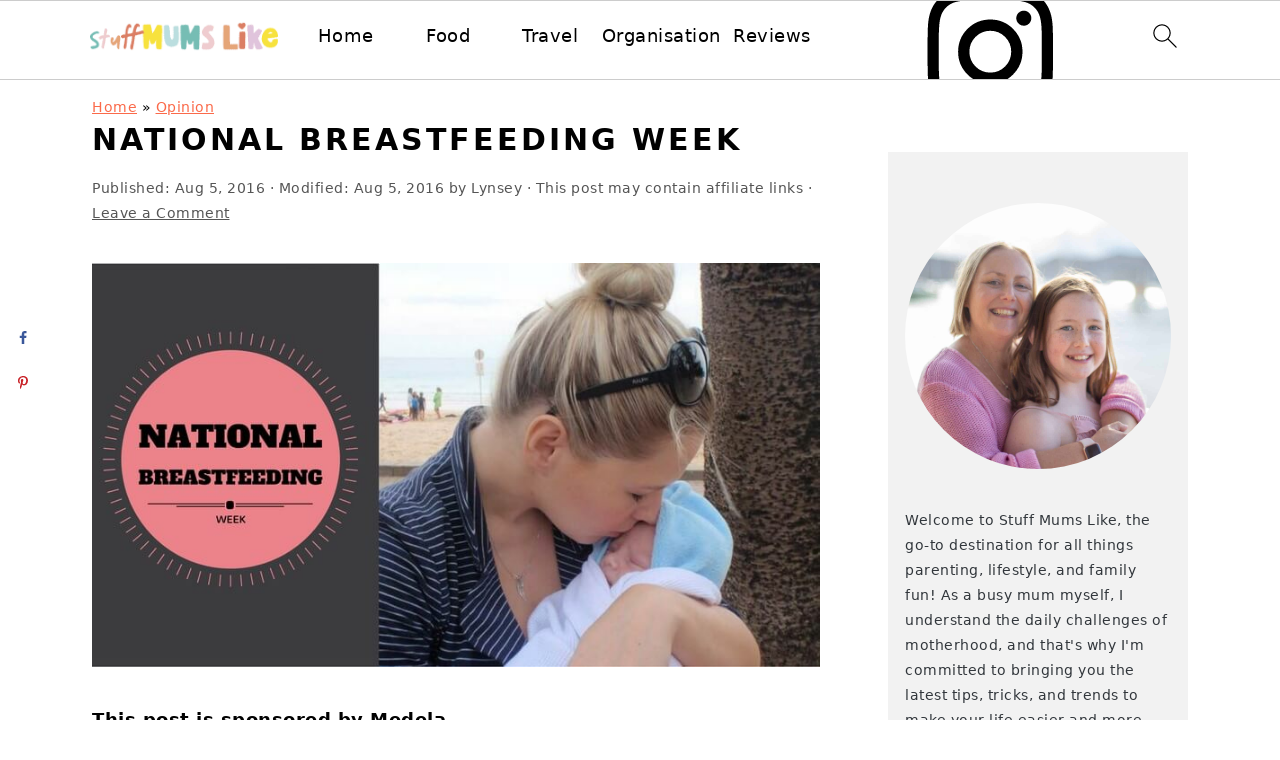

--- FILE ---
content_type: text/html; charset=UTF-8
request_url: https://www.stuffmumslike.com/national-breastfeeding-week/
body_size: 36505
content:
<!DOCTYPE html>
<html lang="en-AU">
<head ><meta charset="UTF-8" /><script>if(navigator.userAgent.match(/MSIE|Internet Explorer/i)||navigator.userAgent.match(/Trident\/7\..*?rv:11/i)){var href=document.location.href;if(!href.match(/[?&]nowprocket/)){if(href.indexOf("?")==-1){if(href.indexOf("#")==-1){document.location.href=href+"?nowprocket=1"}else{document.location.href=href.replace("#","?nowprocket=1#")}}else{if(href.indexOf("#")==-1){document.location.href=href+"&nowprocket=1"}else{document.location.href=href.replace("#","&nowprocket=1#")}}}}</script><script>(()=>{class RocketLazyLoadScripts{constructor(){this.v="2.0.2",this.userEvents=["keydown","keyup","mousedown","mouseup","mousemove","mouseover","mouseenter","mouseout","mouseleave","touchmove","touchstart","touchend","touchcancel","wheel","click","dblclick","input","visibilitychange"],this.attributeEvents=["onblur","onclick","oncontextmenu","ondblclick","onfocus","onmousedown","onmouseenter","onmouseleave","onmousemove","onmouseout","onmouseover","onmouseup","onmousewheel","onscroll","onsubmit"]}async t(){this.i(),this.o(),/iP(ad|hone)/.test(navigator.userAgent)&&this.h(),this.u(),this.l(this),this.m(),this.k(this),this.p(this),this._(),await Promise.all([this.R(),this.L()]),this.lastBreath=Date.now(),this.S(this),this.P(),this.D(),this.O(),this.M(),await this.C(this.delayedScripts.normal),await this.C(this.delayedScripts.defer),await this.C(this.delayedScripts.async),this.T("domReady"),await this.F(),await this.j(),await this.I(),this.T("windowLoad"),await this.A(),window.dispatchEvent(new Event("rocket-allScriptsLoaded")),this.everythingLoaded=!0,this.lastTouchEnd&&await new Promise((t=>setTimeout(t,500-Date.now()+this.lastTouchEnd))),this.H(),this.T("all"),this.U(),this.W()}i(){this.CSPIssue=sessionStorage.getItem("rocketCSPIssue"),document.addEventListener("securitypolicyviolation",(t=>{this.CSPIssue||"script-src-elem"!==t.violatedDirective||"data"!==t.blockedURI||(this.CSPIssue=!0,sessionStorage.setItem("rocketCSPIssue",!0))}),{isRocket:!0})}o(){window.addEventListener("pageshow",(t=>{this.persisted=t.persisted,this.realWindowLoadedFired=!0}),{isRocket:!0}),window.addEventListener("pagehide",(()=>{this.onFirstUserAction=null}),{isRocket:!0})}h(){let t;function e(e){t=e}window.addEventListener("touchstart",e,{isRocket:!0}),window.addEventListener("touchend",(function i(o){Math.abs(o.changedTouches[0].pageX-t.changedTouches[0].pageX)<10&&Math.abs(o.changedTouches[0].pageY-t.changedTouches[0].pageY)<10&&o.timeStamp-t.timeStamp<200&&(o.target.dispatchEvent(new PointerEvent("click",{target:o.target,bubbles:!0,cancelable:!0})),event.preventDefault(),window.removeEventListener("touchstart",e,{isRocket:!0}),window.removeEventListener("touchend",i,{isRocket:!0}))}),{isRocket:!0})}q(t){this.userActionTriggered||("mousemove"!==t.type||this.firstMousemoveIgnored?"keyup"===t.type||"mouseover"===t.type||"mouseout"===t.type||(this.userActionTriggered=!0,this.onFirstUserAction&&this.onFirstUserAction()):this.firstMousemoveIgnored=!0),"click"===t.type&&t.preventDefault(),this.savedUserEvents.length>0&&(t.stopPropagation(),t.stopImmediatePropagation()),"touchstart"===this.lastEvent&&"touchend"===t.type&&(this.lastTouchEnd=Date.now()),"click"===t.type&&(this.lastTouchEnd=0),this.lastEvent=t.type,this.savedUserEvents.push(t)}u(){this.savedUserEvents=[],this.userEventHandler=this.q.bind(this),this.userEvents.forEach((t=>window.addEventListener(t,this.userEventHandler,{passive:!1,isRocket:!0})))}U(){this.userEvents.forEach((t=>window.removeEventListener(t,this.userEventHandler,{passive:!1,isRocket:!0}))),this.savedUserEvents.forEach((t=>{t.target.dispatchEvent(new window[t.constructor.name](t.type,t))}))}m(){this.eventsMutationObserver=new MutationObserver((t=>{const e="return false";for(const i of t){if("attributes"===i.type){const t=i.target.getAttribute(i.attributeName);t&&t!==e&&(i.target.setAttribute("data-rocket-"+i.attributeName,t),i.target.setAttribute(i.attributeName,e))}"childList"===i.type&&i.addedNodes.forEach((t=>{if(t.nodeType===Node.ELEMENT_NODE)for(const i of t.attributes)this.attributeEvents.includes(i.name)&&i.value&&""!==i.value&&(t.setAttribute("data-rocket-"+i.name,i.value),t.setAttribute(i.name,e))}))}})),this.eventsMutationObserver.observe(document,{subtree:!0,childList:!0,attributeFilter:this.attributeEvents})}H(){this.eventsMutationObserver.disconnect(),this.attributeEvents.forEach((t=>{document.querySelectorAll("[data-rocket-"+t+"]").forEach((e=>{e.setAttribute(t,e.getAttribute("data-rocket-"+t)),e.removeAttribute("data-rocket-"+t)}))}))}k(t){Object.defineProperty(HTMLElement.prototype,"onclick",{get(){return this.rocketonclick},set(e){this.rocketonclick=e,this.setAttribute(t.everythingLoaded?"onclick":"data-rocket-onclick","this.rocketonclick(event)")}})}S(t){function e(e,i){let o=e[i];e[i]=null,Object.defineProperty(e,i,{get:()=>o,set(s){t.everythingLoaded?o=s:e["rocket"+i]=o=s}})}e(document,"onreadystatechange"),e(window,"onload"),e(window,"onpageshow");try{Object.defineProperty(document,"readyState",{get:()=>t.rocketReadyState,set(e){t.rocketReadyState=e},configurable:!0}),document.readyState="loading"}catch(t){console.log("WPRocket DJE readyState conflict, bypassing")}}l(t){this.originalAddEventListener=EventTarget.prototype.addEventListener,this.originalRemoveEventListener=EventTarget.prototype.removeEventListener,this.savedEventListeners=[],EventTarget.prototype.addEventListener=function(e,i,o){o&&o.isRocket||!t.B(e,this)&&!t.userEvents.includes(e)||t.B(e,this)&&!t.userActionTriggered||e.startsWith("rocket-")?t.originalAddEventListener.call(this,e,i,o):t.savedEventListeners.push({target:this,remove:!1,type:e,func:i,options:o})},EventTarget.prototype.removeEventListener=function(e,i,o){o&&o.isRocket||!t.B(e,this)&&!t.userEvents.includes(e)||t.B(e,this)&&!t.userActionTriggered||e.startsWith("rocket-")?t.originalRemoveEventListener.call(this,e,i,o):t.savedEventListeners.push({target:this,remove:!0,type:e,func:i,options:o})}}T(t){"all"===t&&(EventTarget.prototype.addEventListener=this.originalAddEventListener,EventTarget.prototype.removeEventListener=this.originalRemoveEventListener),this.savedEventListeners=this.savedEventListeners.filter((e=>{let i=e.type,o=e.target||window;return"domReady"===t&&"DOMContentLoaded"!==i&&"readystatechange"!==i||("windowLoad"===t&&"load"!==i&&"readystatechange"!==i&&"pageshow"!==i||(this.B(i,o)&&(i="rocket-"+i),e.remove?o.removeEventListener(i,e.func,e.options):o.addEventListener(i,e.func,e.options),!1))}))}p(t){let e;function i(e){return t.everythingLoaded?e:e.split(" ").map((t=>"load"===t||t.startsWith("load.")?"rocket-jquery-load":t)).join(" ")}function o(o){function s(e){const s=o.fn[e];o.fn[e]=o.fn.init.prototype[e]=function(){return this[0]===window&&t.userActionTriggered&&("string"==typeof arguments[0]||arguments[0]instanceof String?arguments[0]=i(arguments[0]):"object"==typeof arguments[0]&&Object.keys(arguments[0]).forEach((t=>{const e=arguments[0][t];delete arguments[0][t],arguments[0][i(t)]=e}))),s.apply(this,arguments),this}}if(o&&o.fn&&!t.allJQueries.includes(o)){const e={DOMContentLoaded:[],"rocket-DOMContentLoaded":[]};for(const t in e)document.addEventListener(t,(()=>{e[t].forEach((t=>t()))}),{isRocket:!0});o.fn.ready=o.fn.init.prototype.ready=function(i){function s(){parseInt(o.fn.jquery)>2?setTimeout((()=>i.bind(document)(o))):i.bind(document)(o)}return t.realDomReadyFired?!t.userActionTriggered||t.fauxDomReadyFired?s():e["rocket-DOMContentLoaded"].push(s):e.DOMContentLoaded.push(s),o([])},s("on"),s("one"),s("off"),t.allJQueries.push(o)}e=o}t.allJQueries=[],o(window.jQuery),Object.defineProperty(window,"jQuery",{get:()=>e,set(t){o(t)}})}P(){const t=new Map;document.write=document.writeln=function(e){const i=document.currentScript,o=document.createRange(),s=i.parentElement;let n=t.get(i);void 0===n&&(n=i.nextSibling,t.set(i,n));const a=document.createDocumentFragment();o.setStart(a,0),a.appendChild(o.createContextualFragment(e)),s.insertBefore(a,n)}}async R(){return new Promise((t=>{this.userActionTriggered?t():this.onFirstUserAction=t}))}async L(){return new Promise((t=>{document.addEventListener("DOMContentLoaded",(()=>{this.realDomReadyFired=!0,t()}),{isRocket:!0})}))}async I(){return this.realWindowLoadedFired?Promise.resolve():new Promise((t=>{window.addEventListener("load",t,{isRocket:!0})}))}M(){this.pendingScripts=[];this.scriptsMutationObserver=new MutationObserver((t=>{for(const e of t)e.addedNodes.forEach((t=>{"SCRIPT"!==t.tagName||t.noModule||t.isWPRocket||this.pendingScripts.push({script:t,promise:new Promise((e=>{const i=()=>{const i=this.pendingScripts.findIndex((e=>e.script===t));i>=0&&this.pendingScripts.splice(i,1),e()};t.addEventListener("load",i,{isRocket:!0}),t.addEventListener("error",i,{isRocket:!0}),setTimeout(i,1e3)}))})}))})),this.scriptsMutationObserver.observe(document,{childList:!0,subtree:!0})}async j(){await this.J(),this.pendingScripts.length?(await this.pendingScripts[0].promise,await this.j()):this.scriptsMutationObserver.disconnect()}D(){this.delayedScripts={normal:[],async:[],defer:[]},document.querySelectorAll("script[type$=rocketlazyloadscript]").forEach((t=>{t.hasAttribute("data-rocket-src")?t.hasAttribute("async")&&!1!==t.async?this.delayedScripts.async.push(t):t.hasAttribute("defer")&&!1!==t.defer||"module"===t.getAttribute("data-rocket-type")?this.delayedScripts.defer.push(t):this.delayedScripts.normal.push(t):this.delayedScripts.normal.push(t)}))}async _(){await this.L();let t=[];document.querySelectorAll("script[type$=rocketlazyloadscript][data-rocket-src]").forEach((e=>{let i=e.getAttribute("data-rocket-src");if(i&&!i.startsWith("data:")){i.startsWith("//")&&(i=location.protocol+i);try{const o=new URL(i).origin;o!==location.origin&&t.push({src:o,crossOrigin:e.crossOrigin||"module"===e.getAttribute("data-rocket-type")})}catch(t){}}})),t=[...new Map(t.map((t=>[JSON.stringify(t),t]))).values()],this.N(t,"preconnect")}async $(t){if(await this.G(),!0!==t.noModule||!("noModule"in HTMLScriptElement.prototype))return new Promise((e=>{let i;function o(){(i||t).setAttribute("data-rocket-status","executed"),e()}try{if(navigator.userAgent.includes("Firefox/")||""===navigator.vendor||this.CSPIssue)i=document.createElement("script"),[...t.attributes].forEach((t=>{let e=t.nodeName;"type"!==e&&("data-rocket-type"===e&&(e="type"),"data-rocket-src"===e&&(e="src"),i.setAttribute(e,t.nodeValue))})),t.text&&(i.text=t.text),t.nonce&&(i.nonce=t.nonce),i.hasAttribute("src")?(i.addEventListener("load",o,{isRocket:!0}),i.addEventListener("error",(()=>{i.setAttribute("data-rocket-status","failed-network"),e()}),{isRocket:!0}),setTimeout((()=>{i.isConnected||e()}),1)):(i.text=t.text,o()),i.isWPRocket=!0,t.parentNode.replaceChild(i,t);else{const i=t.getAttribute("data-rocket-type"),s=t.getAttribute("data-rocket-src");i?(t.type=i,t.removeAttribute("data-rocket-type")):t.removeAttribute("type"),t.addEventListener("load",o,{isRocket:!0}),t.addEventListener("error",(i=>{this.CSPIssue&&i.target.src.startsWith("data:")?(console.log("WPRocket: CSP fallback activated"),t.removeAttribute("src"),this.$(t).then(e)):(t.setAttribute("data-rocket-status","failed-network"),e())}),{isRocket:!0}),s?(t.fetchPriority="high",t.removeAttribute("data-rocket-src"),t.src=s):t.src="data:text/javascript;base64,"+window.btoa(unescape(encodeURIComponent(t.text)))}}catch(i){t.setAttribute("data-rocket-status","failed-transform"),e()}}));t.setAttribute("data-rocket-status","skipped")}async C(t){const e=t.shift();return e?(e.isConnected&&await this.$(e),this.C(t)):Promise.resolve()}O(){this.N([...this.delayedScripts.normal,...this.delayedScripts.defer,...this.delayedScripts.async],"preload")}N(t,e){this.trash=this.trash||[];let i=!0;var o=document.createDocumentFragment();t.forEach((t=>{const s=t.getAttribute&&t.getAttribute("data-rocket-src")||t.src;if(s&&!s.startsWith("data:")){const n=document.createElement("link");n.href=s,n.rel=e,"preconnect"!==e&&(n.as="script",n.fetchPriority=i?"high":"low"),t.getAttribute&&"module"===t.getAttribute("data-rocket-type")&&(n.crossOrigin=!0),t.crossOrigin&&(n.crossOrigin=t.crossOrigin),t.integrity&&(n.integrity=t.integrity),t.nonce&&(n.nonce=t.nonce),o.appendChild(n),this.trash.push(n),i=!1}})),document.head.appendChild(o)}W(){this.trash.forEach((t=>t.remove()))}async F(){try{document.readyState="interactive"}catch(t){}this.fauxDomReadyFired=!0;try{await this.G(),document.dispatchEvent(new Event("rocket-readystatechange")),await this.G(),document.rocketonreadystatechange&&document.rocketonreadystatechange(),await this.G(),document.dispatchEvent(new Event("rocket-DOMContentLoaded")),await this.G(),window.dispatchEvent(new Event("rocket-DOMContentLoaded"))}catch(t){console.error(t)}}async A(){try{document.readyState="complete"}catch(t){}try{await this.G(),document.dispatchEvent(new Event("rocket-readystatechange")),await this.G(),document.rocketonreadystatechange&&document.rocketonreadystatechange(),await this.G(),window.dispatchEvent(new Event("rocket-load")),await this.G(),window.rocketonload&&window.rocketonload(),await this.G(),this.allJQueries.forEach((t=>t(window).trigger("rocket-jquery-load"))),await this.G();const t=new Event("rocket-pageshow");t.persisted=this.persisted,window.dispatchEvent(t),await this.G(),window.rocketonpageshow&&window.rocketonpageshow({persisted:this.persisted})}catch(t){console.error(t)}}async G(){Date.now()-this.lastBreath>45&&(await this.J(),this.lastBreath=Date.now())}async J(){return document.hidden?new Promise((t=>setTimeout(t))):new Promise((t=>requestAnimationFrame(t)))}B(t,e){return e===document&&"readystatechange"===t||(e===document&&"DOMContentLoaded"===t||(e===window&&"DOMContentLoaded"===t||(e===window&&"load"===t||e===window&&"pageshow"===t)))}static run(){(new RocketLazyLoadScripts).t()}}RocketLazyLoadScripts.run()})();</script>

<meta name="viewport" content="width=device-width, initial-scale=1" />
<meta name='robots' content='index, follow, max-image-preview:large, max-snippet:-1, max-video-preview:-1' />
	<style></style>
	<!-- Hubbub v.1.34.7 https://morehubbub.com/ -->
<meta property="og:locale" content="en_AU" />
<meta property="og:type" content="article" />
<meta property="og:title" content="National Breastfeeding Week" />
<meta property="og:description" content="Breastfeeding doesn&#039;t look the same for all of us so during National Breastfeeding Week we are talking about what breastfeeding looks like to us." />
<meta property="og:url" content="https://www.stuffmumslike.com/national-breastfeeding-week/" />
<meta property="og:site_name" content="Stuff Mums Like" />
<meta property="og:updated_time" content="2016-08-05T10:54:40+00:00" />
<meta property="article:published_time" content="2016-08-05T10:54:40+00:00" />
<meta property="article:modified_time" content="2016-08-05T10:54:40+00:00" />
<meta name="twitter:card" content="summary_large_image" />
<meta name="twitter:title" content="National Breastfeeding Week" />
<meta name="twitter:description" content="Breastfeeding doesn&#039;t look the same for all of us so during National Breastfeeding Week we are talking about what breastfeeding looks like to us." />
<meta class="flipboard-article" content="Breastfeeding doesn&#039;t look the same for all of us so during National Breastfeeding Week we are talking about what breastfeeding looks like to us." />
<meta property="og:image" content="https://www.stuffmumslike.com/wp-content/uploads/2016/08/National-BreastfeedingWeek.jpg" />
<meta name="twitter:image" content="https://www.stuffmumslike.com/wp-content/uploads/2016/08/National-BreastfeedingWeek.jpg" />
<meta property="og:image:width" content="810" />
<meta property="og:image:height" content="450" />
<!-- Hubbub v.1.34.7 https://morehubbub.com/ -->

	<!-- This site is optimized with the Yoast SEO plugin v24.9 - https://yoast.com/wordpress/plugins/seo/ -->
	<title>National Breastfeeding Week - Stuff Mums Like</title><style id="wpr-usedcss">body:not(:hover) fieldset.wprm-comment-ratings-container:focus-within span{outline:#4D90FE solid 1px}.comment-form-wprm-rating{text-align:left;margin-top:5px;margin-bottom:20px}.comment-form-wprm-rating .wprm-rating-stars{display:inline-block;vertical-align:middle}fieldset.wprm-comment-ratings-container{position:relative;display:inline-block;padding:0;margin:0;border:0;background:0 0}fieldset.wprm-comment-ratings-container legend{position:absolute;opacity:0}fieldset.wprm-comment-ratings-container br{display:none}fieldset.wprm-comment-ratings-container input[type=radio]{float:left;margin:0!important;padding:0!important;width:16px;height:16px;min-width:0;min-height:0;opacity:0;border:0;cursor:pointer}fieldset.wprm-comment-ratings-container input[type=radio]:first-child{margin-left:-16px}fieldset.wprm-comment-ratings-container span{position:absolute;pointer-events:none;width:80px;height:16px;top:0;left:0;opacity:0;font-size:0}fieldset.wprm-comment-ratings-container span svg{width:100%!important;height:100%!important}fieldset.wprm-comment-ratings-container input:checked+span,fieldset.wprm-comment-ratings-container input:hover+span{opacity:1}fieldset.wprm-comment-ratings-container input:hover+span~span{display:none}.rtl .comment-form-wprm-rating{text-align:right}.rtl fieldset.wprm-comment-ratings-container span{left:inherit;right:0}.rtl fieldset.wprm-comment-ratings-container span svg{transform:scale(-1,1)}.tippy-box[data-animation=fade][data-state=hidden]{opacity:0}[data-tippy-root]{max-width:calc(100vw - 10px)}.tippy-box{position:relative;background-color:#333;color:#fff;border-radius:4px;font-size:14px;line-height:1.4;white-space:normal;outline:0;transition-property:transform,visibility,opacity}.tippy-box[data-placement^=top]>.tippy-arrow{bottom:0}.tippy-box[data-placement^=top]>.tippy-arrow:before{bottom:-7px;left:0;border-width:8px 8px 0;border-top-color:initial;transform-origin:center top}.tippy-box[data-placement^=bottom]>.tippy-arrow{top:0}.tippy-box[data-placement^=bottom]>.tippy-arrow:before{top:-7px;left:0;border-width:0 8px 8px;border-bottom-color:initial;transform-origin:center bottom}.tippy-box[data-placement^=left]>.tippy-arrow{right:0}.tippy-box[data-placement^=left]>.tippy-arrow:before{border-width:8px 0 8px 8px;border-left-color:initial;right:-7px;transform-origin:center left}.tippy-box[data-placement^=right]>.tippy-arrow{left:0}.tippy-box[data-placement^=right]>.tippy-arrow:before{left:-7px;border-width:8px 8px 8px 0;border-right-color:initial;transform-origin:center right}.tippy-box[data-inertia][data-state=visible]{transition-timing-function:cubic-bezier(0.54,1.5,0.38,1.11)}.tippy-arrow{width:16px;height:16px;color:#333}.tippy-arrow:before{content:"";position:absolute;border-color:transparent;border-style:solid}.tippy-content{position:relative;padding:5px 9px;z-index:1}.wprm-recipe-container{outline:0}.wprm-recipe{overflow:hidden;zoom:1;text-align:left;clear:both}.wprm-recipe *{box-sizing:border-box}.wprm-recipe ol,.wprm-recipe ul{-webkit-margin-before:0;-webkit-margin-after:0;-webkit-padding-start:0;margin:0;padding:0}.wprm-recipe li{font-size:1em;margin:0 0 0 32px;padding:0}.wprm-recipe p{font-size:1em;margin:0;padding:0}.wprm-recipe li,.wprm-recipe li.wprm-recipe-instruction{list-style-position:outside}.wprm-recipe li:before{display:none}.wprm-recipe h1,.wprm-recipe h2,.wprm-recipe h3{clear:none;font-variant:normal;text-transform:none;letter-spacing:normal;margin:0;padding:0}body:not(.wprm-print) .wprm-recipe p:first-letter{font-size:inherit;line-height:inherit;color:inherit;margin:inherit;padding:inherit;font-family:inherit}.rtl .wprm-recipe{text-align:right}.rtl .wprm-recipe li{margin:0 32px 0 0}.wprm-recipe-instructions-container .wprm-recipe-instruction-media{max-width:100%;margin:5px 0 15px}html{font-family:sans-serif;-webkit-text-size-adjust:100%;-ms-text-size-adjust:100%}body{margin:0}article,aside,details,figure,footer,header,main,menu,nav,section{display:block}audio,progress,video{display:inline-block;vertical-align:baseline}audio:not([controls]){display:none;height:0}[hidden],template{display:none}a{background-color:transparent}a:active,a:hover{outline:0}mark{background:#ff0;color:#000}small{font-size:80%}sub,sup{font-size:75%;line-height:0;position:relative;vertical-align:baseline}sup{top:-.5em}sub{bottom:-.25em}img{border:0}svg:not(:root){overflow:hidden}figure{margin:20px 0}hr{-moz-box-sizing:content-box;-webkit-box-sizing:content-box;box-sizing:content-box;height:0}code{font-family:monospace,monospace;font-size:1em;white-space:pre-line;box-shadow:1px 1px 3px #ccc;padding:17px;margin:17px 0}button,input,optgroup,select,textarea{color:inherit;font:inherit;margin:0}button{overflow:visible}button,select{text-transform:none;font-family:sans-serif}button,html input[type=button],input[type=reset],input[type=submit]{cursor:pointer;-webkit-appearance:button}button[disabled],html input[disabled]{cursor:default}button::-moz-focus-inner,input::-moz-focus-inner{border:0;padding:0}input{line-height:normal}input[type=checkbox],input[type=radio]{-moz-box-sizing:border-box;-webkit-box-sizing:border-box;box-sizing:border-box;padding:0}input[type=number]::-webkit-inner-spin-button,input[type=number]::-webkit-outer-spin-button{height:auto}input[type=search]{-moz-box-sizing:content-box;-webkit-box-sizing:content-box;box-sizing:content-box;-webkit-appearance:textfield}input[type=search]::-webkit-search-cancel-button,input[type=search]::-webkit-search-decoration{-webkit-appearance:none}fieldset{border:1px solid silver;margin:0 2px;padding:.35em .625em .75em}legend{border:0;padding:0}textarea{overflow:auto}optgroup{font-weight:700}table{border-collapse:collapse;border-spacing:0}td,th{padding:0}*,input[type=search]{-moz-box-sizing:border-box;-webkit-box-sizing:border-box;box-sizing:border-box}.clear:after,.comment-respond:after,.entry-content:after,.entry:after,.nav-primary:after,.site-container:after,.site-footer:after,.site-header:after,.site-inner:after,.widget-area:after,.widget:after,.wrap:after{clear:both;content:" ";display:table}.clear{clear:both;margin-bottom:30px}body{background:#fff;color:#010101;font-family:Muli,Arial,Helvetica,sans-serif;font-size:100%;font-weight:300;letter-spacing:.5px;line-height:1.8}::-moz-selection{background:#111;color:#fff}::selection{background:#111;color:#fff}a{color:#fb6a4a;text-decoration:none}.single .content a,.site-footer a,aside a{text-decoration:underline}a:focus,a:hover{opacity:.7}hr{background:0 0;border:0;border-top:1px solid #eee;color:#fff;margin-bottom:37px}p{margin:5px 0 15px;padding:0}strong{font-weight:700}ol,ul{margin:0;padding:0}h1,h2,h3{font-family:Karla,Arial,Helvetica,sans-serif;font-weight:700;letter-spacing:3px;line-height:1.3;margin:37px 0 21px;padding:0;text-transform:uppercase}h1 a{font-style:normal}h1{font-size:2em}h2{font-size:1.625em}h3{font-size:1.375em}embed,iframe,img,object,video{max-width:100%}img{height:auto}input,select,textarea{border:1px solid #eee;-webkit-box-shadow:0 0 0 #fff;-webkit-box-shadow:0 0 0 #fff;box-shadow:0 0 0 #fff;color:#333;font-weight:300;letter-spacing:.5px;padding:10px;width:100%}input:focus,textarea:focus{outline:0}::-moz-placeholder{color:#000}::-webkit-input-placeholder{color:#000}.button,.sidebar .button,button,input[type=button],input[type=reset],input[type=submit]{background:#010101;border:1px solid #010101;-webkit-box-shadow:none;box-shadow:none;color:#fff;cursor:pointer;font-family:Karla,Arial,Helvetica,sans-serif;font-style:normal;font-weight:700;letter-spacing:2px;padding:7px 17px;text-transform:uppercase;width:auto}input[type=submit]{letter-spacing:2px}.button:focus,.button:hover,button:focus,button:hover,input:focus[type=button],input:focus[type=reset],input:focus[type=submit],input:hover[type=button],input:hover[type=reset],input:hover[type=submit]{background:#fff;color:#010101}input[type=search]::-webkit-search-cancel-button,input[type=search]::-webkit-search-results-button{display:none}.site-container{margin:0 auto}.content-sidebar-wrap,.site-inner,.wrap{margin:0 auto;max-width:1170px}.site-inner{background:#fff;margin:0 auto;padding:15px 37px}.content{float:right;width:720px}.content-sidebar .content{float:left}.sidebar-primary{float:right;width:300px}.first{clear:both;margin-left:0}.avatar{float:left}.search-form{background:#fff;border:1px solid #eee;padding:10px}.search-form input{background:url("https://www.stuffmumslike.com/wp-content/themes/foodiepro-v445/images/search.svg") center right no-repeat #fff;-webkit-background-size:contain;background-size:contain;border:0;padding:0}.search-form input[type=submit]{border:0;clip:rect(0,0,0,0);height:1px;margin:-1px;padding:0;position:absolute;width:1px}.aligncenter,.aligncenter img{display:block;margin:0 auto 22px}img.alignnone{margin-bottom:12px}.entry-title{margin:0 0 17px;word-wrap:break-word}.entry-title a,.sidebar .widgettitle a,h1.entry-title{color:#010101;text-decoration:none}.entry-title a:hover,.sidebar .widgettitle a:hover{opacity:.7}.widgettitle{font-weight:700;letter-spacing:2px;margin:27px 0;text-align:center;text-transform:uppercase}.sidebar .widgettitle a{border:none}.screen-reader-shortcut,.screen-reader-text,.screen-reader-text span{background:#fff;border:0;clip:rect(0,0,0,0);color:#333;height:1px;overflow:hidden;position:absolute!important;width:1px}.genesis-nav-menu .search input[type=submit]:focus,.screen-reader-shortcut:focus,.screen-reader-text:focus{-webkit-box-shadow:0 0 2px 2px rgba(0,0,0,.6);box-shadow:0 0 2px 2px rgba(0,0,0,.6);clip:auto!important;display:block;font-size:1em;font-weight:700;height:auto;padding:15px 23px 14px;text-decoration:none;width:auto;z-index:100000}.genesis-skip-link li{height:0;list-style:none;width:0}img[data-lazy-src]{opacity:0}img.lazyloaded{opacity:1}.title-area{display:inline-block;margin:0;padding:17px 0;width:320px}.site-title{line-height:.8;margin:0;text-transform:uppercase}.site-title a{color:#010101;font-style:normal}.site-title a:focus,.site-title a:hover{color:#010101}.header-full-width .site-title,.header-full-width .title-area{text-align:center;width:100%}.site-title img{max-width:100%}.site-header .widget-area,.site-header .widget-area .genesis-nav-menu{float:right;max-width:710px;text-align:right}.site-header .widget-area .genesis-nav-menu{border:0;margin:31px 0 0;padding:0}.genesis-nav-menu{background:#fff;border-bottom:1px solid #eee;border-top:1px solid #eee;clear:both;font-family:Karla,Arial,Helvetica,sans-serif;font-weight:400;letter-spacing:2px;padding:7px 0;text-align:center;width:100%}.genesis-nav-menu aside{display:inline-block;height:32px;vertical-align:middle;width:auto}.genesis-nav-menu .menu-item{display:inline-block;margin:0;padding:0;text-align:left}.genesis-nav-menu a{color:#010101;display:block;padding:17px 21px;position:relative;text-decoration:none;text-transform:uppercase;min-height:52px}.genesis-nav-menu a:focus,.genesis-nav-menu a:hover{color:#fb6a4a}.genesis-nav-menu a.last{padding-right:0}.genesis-nav-menu .sub-menu{border-bottom:5px solid #010101;opacity:0;position:absolute;left:-9999px;width:230px;z-index:2000}.genesis-nav-menu .sub-menu a{background-color:#fff;letter-spacing:1px;padding:20px;position:relative;width:230px}.genesis-nav-menu .sub-menu .sub-menu{margin:-52px 0 0 200px}.genesis-nav-menu .menu-item:focus,.genesis-nav-menu .menu-item:hover{position:static}.genesis-nav-menu .sub-menu a:focus,.genesis-nav-menu .sub-menu a:hover{background:#010101;color:#fff}.genesis-nav-menu .menu-item:focus>.sub-menu,.genesis-nav-menu .menu-item:hover>.sub-menu{opacity:1;left:auto}.genesis-nav-menu>.first>a{padding-left:0}.genesis-nav-menu>.last>a{padding-right:0}.genesis-nav-menu>.right{color:#fff;float:right;list-style-type:none;padding:27px 0}.genesis-nav-menu>.right>a{display:inline;padding:0}.genesis-nav-menu>.search{padding:11px 0 0}.genesis-nav-menu .search-form{display:inline-block;margin-left:27px;vertical-align:middle;width:auto}.sidebar .menu-item a{text-decoration:none}.site-header .sub-menu{border-top:1px solid #eee;margin:0 0 20px}.site-header .sub-menu .sub-menu{margin-top:-55px}.nav-primary{margin:0}.entry{margin-bottom:37px}.entry-content ol,.entry-content p,.entry-content ul{margin-bottom:37px}.entry-content>ol li,.entry-content>ul li{margin:0 0 17px 37px}.entry-content ol li{list-style-type:decimal}.entry-content ul li{list-style-type:disc}.entry-content ol ol,.entry-content ul ul{margin-bottom:37px}.entry-header{color:#555;margin:0 0 37px}.entry-meta a{color:#555;text-decoration:underline}.entry-footer .entry-meta{border-top:1px solid #eee;padding:37px 0}.comment-respond{padding:37px 0}.comment-respond{margin:0 0 37px}.comment-respond h3{color:#010101}.comment-respond input[type=email],.comment-respond input[type=text],.comment-respond input[type=url]{width:50%}.comment-respond label{display:block;margin-right:12px}.sidebar p:last-child,.sidebar ul{margin:0}.sidebar li{list-style-type:none;margin-bottom:6px;padding:0;word-wrap:break-word}.sidebar>ul li:before{content:"\00BB \0020";padding-right:7px}.sidebar>ul>li:last-child{margin-bottom:0}.sidebar .widget{border-bottom:1px solid #eee;margin-bottom:37px;padding-bottom:37px}.sidebar a{font-weight:700}.sidebar .search-form{width:100%}.sidebar a img{margin-bottom:0}.site-footer{color:#555;letter-spacing:2px;padding:27px 0;text-align:center}.site-footer a{color:#555}.site-footer p{margin:0}@media only screen and (min-width:1200px){.children{margin-left:17px}#breadcrumbs,.entry-meta,aside{font-size:.8em}}@media only screen and (max-width:1200px){.site-inner,.wrap{max-width:1040px;overflow:hidden}.content,.site-header .widget-area{width:620px}.genesis-nav-menu a,.genesis-nav-menu>.first>a,.genesis-nav-menu>.last>a{padding:17px}.sidebar-primary{width:300px}}@media only screen and (max-width:1023px){.content,.sidebar-primary,.site-header .widget-area,.site-inner,.title-area,.wrap{width:100%}.site-inner{padding-left:5%;padding-right:5%}.comment-respond,.entry,.entry-footer .entry-meta,.sidebar .widget,.site-header{padding:10px 0}.genesis-nav-menu li,.site-header .search-form,.site-header ul.genesis-nav-menu{float:none}.genesis-nav-menu,.site-header .search-form,.site-header .title-area,.site-title{text-align:center}.site-header .search-form{margin:17px auto}.genesis-nav-menu li.right{display:none}.entry-footer .entry-meta{margin:0;padding-top:12px}}@media only screen and (max-width:940px){nav{display:none;position:relative}#genesis-nav-primary{border-bottom:2px solid #ccc}.genesis-nav-menu{border:none}.genesis-nav-menu .menu-item{border-bottom:1px solid #eee;display:block;position:relative;text-align:left}.genesis-nav-menu .menu-item:focus,.genesis-nav-menu .menu-item:hover{position:relative}.genesis-nav-menu .sub-menu{border-top:1px solid #eee;clear:both;display:none;opacity:1;position:static;width:100%}.genesis-nav-menu .sub-menu .menu-item:last-child{border-bottom:none}.genesis-nav-menu .sub-menu a{border:none;padding:16px 22px;position:relative;width:auto}.genesis-nav-menu .sub-menu a:focus,.genesis-nav-menu .sub-menu a:hover{background:#101010;opacity:1}.genesis-nav-menu .sub-menu .sub-menu{margin:0}.genesis-nav-menu .sub-menu .sub-menu a{padding-left:30px}.genesis-nav-menu .sub-menu .sub-menu .sub-menu a{padding-left:40px}.site-header .widget-area,.site-header .widget-area .genesis-nav-menu{width:100%}.genesis-nav-menu .search-form{border:0;float:right;width:100%;padding:20px 10px}}@media only screen and (max-width:767px){.first{clear:none;margin-left:2.564102564102564%;width:48.717948717948715%}.odd{clear:both;margin-left:0}}.site-title a,.site-title a:hover{color:#ec848b}.genesis-nav-menu>li>a:hover{color:#ec848b}:where(.wp-block-button__link){border-radius:9999px;box-shadow:none;padding:calc(.667em + 2px) calc(1.333em + 2px);text-decoration:none}:where(.wp-block-calendar table:not(.has-background) th){background:#ddd}.wp-block-columns{align-items:normal!important;box-sizing:border-box;display:flex;flex-wrap:wrap!important;margin-bottom:1.75em}@media (min-width:782px){.wp-block-columns{flex-wrap:nowrap!important}}@media (max-width:781px){.wp-block-columns:not(.is-not-stacked-on-mobile)>.wp-block-column{flex-basis:100%!important}}@media (min-width:782px){.wp-block-columns:not(.is-not-stacked-on-mobile)>.wp-block-column{flex-basis:0;flex-grow:1}}:where(.wp-block-columns.has-background){padding:1.25em 2.375em}.wp-block-column{flex-grow:1;min-width:0;overflow-wrap:break-word;word-break:break-word}:where(.wp-block-post-comments input[type=submit]){border:none}:where(.wp-block-file__button){border-radius:2em;padding:.5em 1em}:where(.wp-block-file__button):is(a):active,:where(.wp-block-file__button):is(a):focus,:where(.wp-block-file__button):is(a):hover,:where(.wp-block-file__button):is(a):visited{box-shadow:none;color:#fff;opacity:.85;text-decoration:none}.wp-block-group{box-sizing:border-box}.wp-block-image img{height:auto;max-width:100%;vertical-align:bottom}.wp-block-image img{box-sizing:border-box}.wp-block-image.aligncenter{text-align:center}.wp-block-image .aligncenter,.wp-block-image.aligncenter{display:table}.wp-block-image .aligncenter{margin-left:auto;margin-right:auto}.wp-block-image :where(.has-border-color){border-style:solid}.wp-block-image :where([style*=border-top-color]){border-top-style:solid}.wp-block-image :where([style*=border-right-color]){border-right-style:solid}.wp-block-image :where([style*=border-bottom-color]){border-bottom-style:solid}.wp-block-image :where([style*=border-left-color]){border-left-style:solid}.wp-block-image :where([style*=border-width]){border-style:solid}.wp-block-image :where([style*=border-top-width]){border-top-style:solid}.wp-block-image :where([style*=border-right-width]){border-right-style:solid}.wp-block-image :where([style*=border-bottom-width]){border-bottom-style:solid}.wp-block-image :where([style*=border-left-width]){border-left-style:solid}.wp-block-image figure{margin:0}ol,ul{box-sizing:border-box}:where(.wp-block-navigation.has-background .wp-block-navigation-item a:not(.wp-element-button)),:where(.wp-block-navigation.has-background .wp-block-navigation-submenu a:not(.wp-element-button)){padding:.5em 1em}:where(.wp-block-navigation .wp-block-navigation__submenu-container .wp-block-navigation-item a:not(.wp-element-button)),:where(.wp-block-navigation .wp-block-navigation__submenu-container .wp-block-navigation-submenu a:not(.wp-element-button)),:where(.wp-block-navigation .wp-block-navigation__submenu-container .wp-block-navigation-submenu button.wp-block-navigation-item__content),:where(.wp-block-navigation .wp-block-navigation__submenu-container .wp-block-pages-list__item button.wp-block-navigation-item__content){padding:.5em 1em}:where(p.has-text-color:not(.has-link-color)) a{color:inherit}:where(.wp-block-search__button){border:1px solid #ccc;padding:.375em .625em}:where(.wp-block-search__button-inside .wp-block-search__inside-wrapper){border:1px solid #949494;padding:4px}:where(.wp-block-search__button-inside .wp-block-search__inside-wrapper) .wp-block-search__input{border:none;border-radius:0;padding:0 0 0 .25em}:where(.wp-block-search__button-inside .wp-block-search__inside-wrapper) .wp-block-search__input:focus{outline:0}:where(.wp-block-search__button-inside .wp-block-search__inside-wrapper) :where(.wp-block-search__button){padding:.125em .5em}:where(pre.wp-block-verse){font-family:inherit}:root{--wp--preset--font-size--normal:16px;--wp--preset--font-size--huge:42px}.has-text-align-center{text-align:center}.aligncenter{clear:both}.screen-reader-text{clip:rect(1px,1px,1px,1px);word-wrap:normal!important;border:0;-webkit-clip-path:inset(50%);clip-path:inset(50%);height:1px;margin:-1px;overflow:hidden;padding:0;position:absolute;width:1px}.screen-reader-text:focus{clip:auto!important;background-color:#ddd;-webkit-clip-path:none;clip-path:none;color:#444;display:block;font-size:1em;height:auto;left:5px;line-height:normal;padding:15px 23px 14px;text-decoration:none;top:5px;width:auto;z-index:100000}html :where(.has-border-color){border-style:solid}html :where([style*=border-top-color]){border-top-style:solid}html :where([style*=border-right-color]){border-right-style:solid}html :where([style*=border-bottom-color]){border-bottom-style:solid}html :where([style*=border-left-color]){border-left-style:solid}html :where([style*=border-width]){border-style:solid}html :where([style*=border-top-width]){border-top-style:solid}html :where([style*=border-right-width]){border-right-style:solid}html :where([style*=border-bottom-width]){border-bottom-style:solid}html :where([style*=border-left-width]){border-left-style:solid}html :where(img[class*=wp-image-]){height:auto;max-width:100%}figure{margin:0 0 1em}html :where(.is-position-sticky){--wp-admin--admin-bar--position-offset:var(--wp-admin--admin-bar--height,0px)}@media screen and (max-width:600px){html :where(.is-position-sticky){--wp-admin--admin-bar--position-offset:0px}}body{--wp--preset--color--black:#000000;--wp--preset--color--cyan-bluish-gray:#abb8c3;--wp--preset--color--white:#ffffff;--wp--preset--color--pale-pink:#f78da7;--wp--preset--color--vivid-red:#cf2e2e;--wp--preset--color--luminous-vivid-orange:#ff6900;--wp--preset--color--luminous-vivid-amber:#fcb900;--wp--preset--color--light-green-cyan:#7bdcb5;--wp--preset--color--vivid-green-cyan:#00d084;--wp--preset--color--pale-cyan-blue:#8ed1fc;--wp--preset--color--vivid-cyan-blue:#0693e3;--wp--preset--color--vivid-purple:#9b51e0;--wp--preset--gradient--vivid-cyan-blue-to-vivid-purple:linear-gradient(135deg,rgba(6, 147, 227, 1) 0%,rgb(155, 81, 224) 100%);--wp--preset--gradient--light-green-cyan-to-vivid-green-cyan:linear-gradient(135deg,rgb(122, 220, 180) 0%,rgb(0, 208, 130) 100%);--wp--preset--gradient--luminous-vivid-amber-to-luminous-vivid-orange:linear-gradient(135deg,rgba(252, 185, 0, 1) 0%,rgba(255, 105, 0, 1) 100%);--wp--preset--gradient--luminous-vivid-orange-to-vivid-red:linear-gradient(135deg,rgba(255, 105, 0, 1) 0%,rgb(207, 46, 46) 100%);--wp--preset--gradient--very-light-gray-to-cyan-bluish-gray:linear-gradient(135deg,rgb(238, 238, 238) 0%,rgb(169, 184, 195) 100%);--wp--preset--gradient--cool-to-warm-spectrum:linear-gradient(135deg,rgb(74, 234, 220) 0%,rgb(151, 120, 209) 20%,rgb(207, 42, 186) 40%,rgb(238, 44, 130) 60%,rgb(251, 105, 98) 80%,rgb(254, 248, 76) 100%);--wp--preset--gradient--blush-light-purple:linear-gradient(135deg,rgb(255, 206, 236) 0%,rgb(152, 150, 240) 100%);--wp--preset--gradient--blush-bordeaux:linear-gradient(135deg,rgb(254, 205, 165) 0%,rgb(254, 45, 45) 50%,rgb(107, 0, 62) 100%);--wp--preset--gradient--luminous-dusk:linear-gradient(135deg,rgb(255, 203, 112) 0%,rgb(199, 81, 192) 50%,rgb(65, 88, 208) 100%);--wp--preset--gradient--pale-ocean:linear-gradient(135deg,rgb(255, 245, 203) 0%,rgb(182, 227, 212) 50%,rgb(51, 167, 181) 100%);--wp--preset--gradient--electric-grass:linear-gradient(135deg,rgb(202, 248, 128) 0%,rgb(113, 206, 126) 100%);--wp--preset--gradient--midnight:linear-gradient(135deg,rgb(2, 3, 129) 0%,rgb(40, 116, 252) 100%);--wp--preset--duotone--dark-grayscale:url('#wp-duotone-dark-grayscale');--wp--preset--duotone--grayscale:url('#wp-duotone-grayscale');--wp--preset--duotone--purple-yellow:url('#wp-duotone-purple-yellow');--wp--preset--duotone--blue-red:url('#wp-duotone-blue-red');--wp--preset--duotone--midnight:url('#wp-duotone-midnight');--wp--preset--duotone--magenta-yellow:url('#wp-duotone-magenta-yellow');--wp--preset--duotone--purple-green:url('#wp-duotone-purple-green');--wp--preset--duotone--blue-orange:url('#wp-duotone-blue-orange');--wp--preset--font-size--small:13px;--wp--preset--font-size--medium:20px;--wp--preset--font-size--large:36px;--wp--preset--font-size--x-large:42px;--wp--preset--spacing--20:0.44rem;--wp--preset--spacing--30:0.67rem;--wp--preset--spacing--40:1rem;--wp--preset--spacing--50:1.5rem;--wp--preset--spacing--60:2.25rem;--wp--preset--spacing--70:3.38rem;--wp--preset--spacing--80:5.06rem;--wp--preset--shadow--natural:6px 6px 9px rgba(0, 0, 0, .2);--wp--preset--shadow--deep:12px 12px 50px rgba(0, 0, 0, .4);--wp--preset--shadow--sharp:6px 6px 0px rgba(0, 0, 0, .2);--wp--preset--shadow--outlined:6px 6px 0px -3px rgba(255, 255, 255, 1),6px 6px rgba(0, 0, 0, 1);--wp--preset--shadow--crisp:6px 6px 0px rgba(0, 0, 0, 1)}:where(.is-layout-flex){gap:.5em}body .is-layout-flow>.aligncenter{margin-left:auto!important;margin-right:auto!important}body .is-layout-flex{display:flex}body .is-layout-flex{flex-wrap:wrap;align-items:center}body .is-layout-flex>*{margin:0}:where(.wp-block-columns.is-layout-flex){gap:2em}.dpsp-networks-btns-wrapper{margin:0!important;padding:0!important;list-style:none!important}.dpsp-networks-btns-wrapper:after{display:block;clear:both;height:0;content:""}.dpsp-networks-btns-wrapper li{float:left;margin:0;padding:0;border:0;list-style-type:none!important;-webkit-transition:.15s ease-in;-moz-transition:.15s ease-in;-o-transition:.15s ease-in;transition:all .15s ease-in}.dpsp-networks-btns-wrapper li:before{display:none!important}.dpsp-networks-btns-wrapper li:first-child{margin-left:0!important}.dpsp-networks-btns-wrapper .dpsp-network-btn{display:flex;position:relative;-moz-box-sizing:border-box;box-sizing:border-box;width:100%;min-width:40px;height:40px;max-height:40px;padding:0;border:2px solid;border-radius:0;box-shadow:none;font-family:Arial,sans-serif;font-size:14px;font-weight:700;line-height:36px;text-align:center;vertical-align:middle;text-decoration:none!important;text-transform:unset!important;cursor:pointer;-webkit-transition:.15s ease-in;-moz-transition:.15s ease-in;-o-transition:.15s ease-in;transition:all .15s ease-in}.dpsp-networks-btns-wrapper .dpsp-network-btn .dpsp-network-label{padding-right:.5em;padding-left:.5em}.dpsp-networks-btns-wrapper .dpsp-network-btn.dpsp-has-count .dpsp-network-label{padding-right:.25em}.dpsp-networks-btns-wrapper .dpsp-network-btn:focus,.dpsp-networks-btns-wrapper .dpsp-network-btn:hover{border:2px solid;outline:0;box-shadow:0 0 0 3px rgba(21,156,228,.4);box-shadow:0 0 0 3px var(--networkHover)}.dpsp-networks-btns-wrapper .dpsp-network-btn:after{display:block;clear:both;height:0;content:""}.dpsp-networks-btns-wrapper .dpsp-network-btn .dpsp-network-count{padding-right:.5em;padding-left:.25em;font-size:13px;font-weight:400;white-space:nowrap}.dpsp-networks-btns-wrapper.dpsp-networks-btns-sidebar .dpsp-network-btn .dpsp-network-count{position:absolute;bottom:0;left:0;width:100%;height:20px;margin-left:0;padding-left:.5em;font-size:11px;line-height:20px;text-align:center}.dpsp-facebook{--networkAccent:#334d87;--networkColor:#3a579a;--networkHover:rgba(51, 77, 135, .4)}.dpsp-networks-btns-wrapper .dpsp-network-btn.dpsp-facebook{border-color:#3a579a;color:#3a579a;background:#3a579a}.dpsp-networks-btns-wrapper .dpsp-network-btn.dpsp-facebook:not(:hover):not(:active){color:#3a579a}.dpsp-networks-btns-wrapper .dpsp-network-btn.dpsp-facebook .dpsp-network-icon{border-color:#3a579a;color:#3a579a;background:#3a579a}.dpsp-networks-btns-wrapper .dpsp-network-btn.dpsp-facebook .dpsp-network-icon.dpsp-network-icon-outlined .dpsp-network-icon-inner>svg{fill:none!important;stroke:var(--customNetworkColor,var(--networkColor,#3a579a));stroke-width:1}.dpsp-networks-btns-wrapper .dpsp-network-btn.dpsp-facebook .dpsp-network-icon .dpsp-network-icon-inner>svg{fill:var(--customNetworkColor,var(--networkColor,#3a579a))}.dpsp-networks-btns-wrapper .dpsp-network-btn.dpsp-facebook .dpsp-network-icon .dpsp-network-icon-inner>svg>svg{fill:var(--customNetworkColor,var(--networkColor,#3a579a));stroke:var(--customNetworkColor,var(--networkColor,#3a579a));stroke-width:1}.dpsp-networks-btns-wrapper .dpsp-network-btn.dpsp-facebook:focus,.dpsp-networks-btns-wrapper .dpsp-network-btn.dpsp-facebook:focus .dpsp-network-icon,.dpsp-networks-btns-wrapper .dpsp-network-btn.dpsp-facebook:hover,.dpsp-networks-btns-wrapper .dpsp-network-btn.dpsp-facebook:hover .dpsp-network-icon{border-color:#334d87;color:#334d87;background:#334d87}.dpsp-networks-btns-wrapper .dpsp-network-btn.dpsp-facebook:focus .dpsp-network-icon .dpsp-network-icon-inner>svg,.dpsp-networks-btns-wrapper .dpsp-network-btn.dpsp-facebook:hover .dpsp-network-icon .dpsp-network-icon-inner>svg{fill:#334d87}.dpsp-networks-btns-wrapper .dpsp-network-btn.dpsp-facebook:focus .dpsp-network-icon .dpsp-network-icon-inner>svg>svg,.dpsp-networks-btns-wrapper .dpsp-network-btn.dpsp-facebook:hover .dpsp-network-icon .dpsp-network-icon-inner>svg>svg{fill:var(--customNetworkHoverColor,var(--networkHover,#334d87));stroke:var(--customNetworkHoverColor,var(--networkHover,#334d87))}.dpsp-pinterest{--networkAccent:#b31e24;--networkColor:#c92228;--networkHover:rgba(179, 30, 36, .4)}.dpsp-networks-btns-wrapper .dpsp-network-btn.dpsp-pinterest{border-color:#c92228;color:#c92228;background:#c92228}.dpsp-networks-btns-wrapper .dpsp-network-btn.dpsp-pinterest:not(:hover):not(:active){color:#c92228}.dpsp-networks-btns-wrapper .dpsp-network-btn.dpsp-pinterest .dpsp-network-icon{border-color:#c92228;color:#c92228;background:#c92228}.dpsp-networks-btns-wrapper .dpsp-network-btn.dpsp-pinterest .dpsp-network-icon.dpsp-network-icon-outlined .dpsp-network-icon-inner>svg{fill:none!important;stroke:var(--customNetworkColor,var(--networkColor,#c92228));stroke-width:1}.dpsp-networks-btns-wrapper .dpsp-network-btn.dpsp-pinterest .dpsp-network-icon .dpsp-network-icon-inner>svg{fill:var(--customNetworkColor,var(--networkColor,#c92228))}.dpsp-networks-btns-wrapper .dpsp-network-btn.dpsp-pinterest .dpsp-network-icon .dpsp-network-icon-inner>svg>svg{fill:var(--customNetworkColor,var(--networkColor,#c92228));stroke:var(--customNetworkColor,var(--networkColor,#c92228));stroke-width:1}.dpsp-networks-btns-wrapper .dpsp-network-btn.dpsp-pinterest:focus,.dpsp-networks-btns-wrapper .dpsp-network-btn.dpsp-pinterest:focus .dpsp-network-icon,.dpsp-networks-btns-wrapper .dpsp-network-btn.dpsp-pinterest:hover,.dpsp-networks-btns-wrapper .dpsp-network-btn.dpsp-pinterest:hover .dpsp-network-icon{border-color:#b31e24;color:#b31e24;background:#b31e24}.dpsp-networks-btns-wrapper .dpsp-network-btn.dpsp-pinterest:focus .dpsp-network-icon .dpsp-network-icon-inner>svg,.dpsp-networks-btns-wrapper .dpsp-network-btn.dpsp-pinterest:hover .dpsp-network-icon .dpsp-network-icon-inner>svg{fill:#b31e24}.dpsp-networks-btns-wrapper .dpsp-network-btn.dpsp-pinterest:focus .dpsp-network-icon .dpsp-network-icon-inner>svg>svg,.dpsp-networks-btns-wrapper .dpsp-network-btn.dpsp-pinterest:hover .dpsp-network-icon .dpsp-network-icon-inner>svg>svg{fill:var(--customNetworkHoverColor,var(--networkHover,#b31e24));stroke:var(--customNetworkHoverColor,var(--networkHover,#b31e24))}.dpsp-whatsapp{--networkAccent:#21c960;--networkColor:#25d366;--networkHover:rgba(33, 201, 96, .4)}.dpsp-networks-btns-wrapper .dpsp-network-btn.dpsp-whatsapp{border-color:#25d366;color:#25d366;background:#25d366}.dpsp-networks-btns-wrapper .dpsp-network-btn.dpsp-whatsapp:not(:hover):not(:active){color:#25d366}.dpsp-networks-btns-wrapper .dpsp-network-btn.dpsp-whatsapp .dpsp-network-icon{border-color:#25d366;color:#25d366;background:#25d366}.dpsp-networks-btns-wrapper .dpsp-network-btn.dpsp-whatsapp .dpsp-network-icon.dpsp-network-icon-outlined .dpsp-network-icon-inner>svg{fill:none!important;stroke:var(--customNetworkColor,var(--networkColor,#25d366));stroke-width:1}.dpsp-networks-btns-wrapper .dpsp-network-btn.dpsp-whatsapp .dpsp-network-icon .dpsp-network-icon-inner>svg{fill:var(--customNetworkColor,var(--networkColor,#25d366))}.dpsp-networks-btns-wrapper .dpsp-network-btn.dpsp-whatsapp .dpsp-network-icon .dpsp-network-icon-inner>svg>svg{fill:var(--customNetworkColor,var(--networkColor,#25d366));stroke:var(--customNetworkColor,var(--networkColor,#25d366));stroke-width:1}.dpsp-networks-btns-wrapper .dpsp-network-btn.dpsp-whatsapp:focus,.dpsp-networks-btns-wrapper .dpsp-network-btn.dpsp-whatsapp:focus .dpsp-network-icon,.dpsp-networks-btns-wrapper .dpsp-network-btn.dpsp-whatsapp:hover,.dpsp-networks-btns-wrapper .dpsp-network-btn.dpsp-whatsapp:hover .dpsp-network-icon{border-color:#21c960;color:#21c960;background:#21c960}.dpsp-networks-btns-wrapper .dpsp-network-btn.dpsp-whatsapp:focus .dpsp-network-icon .dpsp-network-icon-inner>svg,.dpsp-networks-btns-wrapper .dpsp-network-btn.dpsp-whatsapp:hover .dpsp-network-icon .dpsp-network-icon-inner>svg{fill:#21c960}.dpsp-networks-btns-wrapper .dpsp-network-btn.dpsp-whatsapp:focus .dpsp-network-icon .dpsp-network-icon-inner>svg>svg,.dpsp-networks-btns-wrapper .dpsp-network-btn.dpsp-whatsapp:hover .dpsp-network-icon .dpsp-network-icon-inner>svg>svg{fill:var(--customNetworkHoverColor,var(--networkHover,#21c960));stroke:var(--customNetworkHoverColor,var(--networkHover,#21c960))}.dpsp-email{--networkAccent:#239e57;--networkColor:#27ae60;--networkHover:rgba(35, 158, 87, .4)}.dpsp-networks-btns-wrapper .dpsp-network-btn.dpsp-email{border-color:#27ae60;color:#27ae60;background:#27ae60}.dpsp-networks-btns-wrapper .dpsp-network-btn.dpsp-email:not(:hover):not(:active){color:#27ae60}.dpsp-networks-btns-wrapper .dpsp-network-btn.dpsp-email .dpsp-network-icon{border-color:#27ae60;color:#27ae60;background:#27ae60}.dpsp-networks-btns-wrapper .dpsp-network-btn.dpsp-email .dpsp-network-icon.dpsp-network-icon-outlined .dpsp-network-icon-inner>svg{fill:none!important;stroke:var(--customNetworkColor,var(--networkColor,#27ae60));stroke-width:1}.dpsp-networks-btns-wrapper .dpsp-network-btn.dpsp-email .dpsp-network-icon .dpsp-network-icon-inner>svg{fill:var(--customNetworkColor,var(--networkColor,#27ae60))}.dpsp-networks-btns-wrapper .dpsp-network-btn.dpsp-email .dpsp-network-icon .dpsp-network-icon-inner>svg>svg{fill:var(--customNetworkColor,var(--networkColor,#27ae60));stroke:var(--customNetworkColor,var(--networkColor,#27ae60));stroke-width:1}.dpsp-networks-btns-wrapper .dpsp-network-btn.dpsp-email:focus,.dpsp-networks-btns-wrapper .dpsp-network-btn.dpsp-email:focus .dpsp-network-icon,.dpsp-networks-btns-wrapper .dpsp-network-btn.dpsp-email:hover,.dpsp-networks-btns-wrapper .dpsp-network-btn.dpsp-email:hover .dpsp-network-icon{border-color:#239e57;color:#239e57;background:#239e57}.dpsp-networks-btns-wrapper .dpsp-network-btn.dpsp-email:focus .dpsp-network-icon .dpsp-network-icon-inner>svg,.dpsp-networks-btns-wrapper .dpsp-network-btn.dpsp-email:hover .dpsp-network-icon .dpsp-network-icon-inner>svg{fill:#239e57}.dpsp-networks-btns-wrapper .dpsp-network-btn.dpsp-email:focus .dpsp-network-icon .dpsp-network-icon-inner>svg>svg,.dpsp-networks-btns-wrapper .dpsp-network-btn.dpsp-email:hover .dpsp-network-icon .dpsp-network-icon-inner>svg>svg{fill:var(--customNetworkHoverColor,var(--networkHover,#239e57));stroke:var(--customNetworkHoverColor,var(--networkHover,#239e57))}.dpsp-buffer{--networkAccent:#21282f;--networkColor:#29323b;--networkHover:rgba(33, 40, 47, .4)}.dpsp-networks-btns-wrapper .dpsp-network-btn.dpsp-buffer{border-color:#29323b;color:#29323b;background:#29323b}.dpsp-networks-btns-wrapper .dpsp-network-btn.dpsp-buffer:not(:hover):not(:active){color:#29323b}.dpsp-networks-btns-wrapper .dpsp-network-btn.dpsp-buffer .dpsp-network-icon{border-color:#29323b;color:#29323b;background:#29323b}.dpsp-networks-btns-wrapper .dpsp-network-btn.dpsp-buffer .dpsp-network-icon.dpsp-network-icon-outlined .dpsp-network-icon-inner>svg{fill:none!important;stroke:var(--customNetworkColor,var(--networkColor,#29323b));stroke-width:1}.dpsp-networks-btns-wrapper .dpsp-network-btn.dpsp-buffer .dpsp-network-icon .dpsp-network-icon-inner>svg{fill:var(--customNetworkColor,var(--networkColor,#29323b))}.dpsp-networks-btns-wrapper .dpsp-network-btn.dpsp-buffer .dpsp-network-icon .dpsp-network-icon-inner>svg>svg{fill:var(--customNetworkColor,var(--networkColor,#29323b));stroke:var(--customNetworkColor,var(--networkColor,#29323b));stroke-width:1}.dpsp-networks-btns-wrapper .dpsp-network-btn.dpsp-buffer:focus,.dpsp-networks-btns-wrapper .dpsp-network-btn.dpsp-buffer:focus .dpsp-network-icon,.dpsp-networks-btns-wrapper .dpsp-network-btn.dpsp-buffer:hover,.dpsp-networks-btns-wrapper .dpsp-network-btn.dpsp-buffer:hover .dpsp-network-icon{border-color:#21282f;color:#21282f;background:#21282f}.dpsp-networks-btns-wrapper .dpsp-network-btn.dpsp-buffer:focus .dpsp-network-icon .dpsp-network-icon-inner>svg,.dpsp-networks-btns-wrapper .dpsp-network-btn.dpsp-buffer:hover .dpsp-network-icon .dpsp-network-icon-inner>svg{fill:#21282f}.dpsp-networks-btns-wrapper .dpsp-network-btn.dpsp-buffer:focus .dpsp-network-icon .dpsp-network-icon-inner>svg>svg,.dpsp-networks-btns-wrapper .dpsp-network-btn.dpsp-buffer:hover .dpsp-network-icon .dpsp-network-icon-inner>svg>svg{fill:var(--customNetworkHoverColor,var(--networkHover,#21282f));stroke:var(--customNetworkHoverColor,var(--networkHover,#21282f))}.dpsp-size-medium .dpsp-networks-btns-sidebar .dpsp-network-btn{min-width:45px;height:45px;max-height:45px;padding-left:0;line-height:41px}.dpsp-size-medium .dpsp-networks-btns-sidebar .dpsp-network-btn .dpsp-network-icon{width:45px;line-height:41px}.dpsp-size-medium .dpsp-networks-btns-sidebar.dpsp-networks-btns-wrapper .dpsp-network-btn.dpsp-has-count .dpsp-network-icon{height:26px;line-height:26px}.dpsp-grow-check-icon{opacity:0;transition:all .2s ease;transform-origin:center center}.dpsp-grow-saved .dpsp-grow-check-icon{opacity:1}.dpsp-pin-it-wrapper{display:inline-table;position:relative!important;line-height:0}.blocks-gallery-item .dpsp-pin-it-wrapper{display:inline-block}.dpsp-pin-it-wrapper.aligncenter{display:table!important}.dpsp-pin-it-wrapper:hover .dpsp-pin-it-button{visibility:visible;color:#fff!important;background-color:#c92228!important}.dpsp-pin-it-wrapper.aligncenter{margin-right:auto;margin-left:auto}.dpsp-pin-it-button{display:inline-block;position:absolute;visibility:hidden;width:auto!important;height:40px!important;border:0!important;color:transparent!important;background:0 0;background-image:none!important;box-shadow:none!important;font-family:Arial;font-size:14px;font-weight:700;line-height:40px;vertical-align:middle;text-decoration:none!important;transition:all .25s ease-in-out}.dpsp-pin-it-button:hover{color:#fff;background:#b31e24;box-shadow:none!important}.dpsp-pin-it-button.dpsp-pin-it-button-has-label{padding-right:20px}.dpsp-pin-it-button.dpsp-pin-it-button-has-label:after{display:inline-block;content:attr(title)}.dpsp-pin-it-button .dpsp-network-icon{display:inline-block;width:40px;height:40px;text-align:center;vertical-align:top}.dpsp-pin-it-button .dpsp-network-icon svg{display:inline-block;height:20px;vertical-align:middle;fill:#fff}.dpsp-pin-it-wrapper .dpsp-pin-it-overlay{display:block;position:absolute;top:0;left:0;visibility:hidden;width:100%;height:100%;opacity:0;background:#fff;transition:all .25s ease-in-out;pointer-events:none}.dpsp-pin-it-wrapper:hover .dpsp-pin-it-overlay{visibility:visible;opacity:.4}#dpsp-floating-sidebar{position:fixed;top:50%;transform:translateY(-50%);z-index:9998}#dpsp-floating-sidebar.dpsp-position-left{left:0}.dpsp-networks-btns-wrapper.dpsp-networks-btns-sidebar li{float:none;margin-left:0}.dpsp-networks-btns-wrapper.dpsp-networks-btns-sidebar .dpsp-network-btn{width:40px;padding:0}.dpsp-networks-btns-wrapper.dpsp-networks-btns-sidebar .dpsp-network-btn .dpsp-network-icon{border-color:transparent!important;background:0 0!important}.dpsp-size-medium .dpsp-networks-btns-sidebar .dpsp-network-btn .dpsp-network-icon-inner{height:41px}.dpsp-networks-btns-wrapper.dpsp-networks-btns-sidebar .dpsp-network-btn.dpsp-has-count .dpsp-network-icon{height:22px;line-height:22px}.dpsp-networks-btns-wrapper.dpsp-networks-btns-sidebar .dpsp-network-btn.dpsp-has-count .dpsp-network-icon-inner{height:18px}#dpsp-floating-sidebar.dpsp-no-animation{display:none}#dpsp-floating-sidebar.dpsp-no-animation.opened{display:block}#dpsp-floating-sidebar.stop-hidden,#dpsp-floating-sidebar.stop-hidden.opened{visibility:hidden}#dpsp-floating-sidebar .dpsp-networks-btns-wrapper li{position:relative;overflow:visible}#dpsp-floating-sidebar .dpsp-networks-btns-wrapper .dpsp-network-label{display:inline-block;position:absolute;top:50%;visibility:hidden;box-sizing:border-box;width:auto;height:30px;margin-top:-15px;padding:6px 12px;border-radius:3px;opacity:0;color:#fff;background:#34495e;font-size:12px;font-weight:400;line-height:18px;white-space:nowrap;transition:all .2s ease-in-out;z-index:1}#dpsp-floating-sidebar.dpsp-position-left .dpsp-networks-btns-wrapper .dpsp-network-label{left:100%}#dpsp-floating-sidebar.dpsp-position-left .dpsp-networks-btns-wrapper li.dpsp-hover .dpsp-network-label{visibility:visible;opacity:1;transform:translateX(10px)}#dpsp-floating-sidebar .dpsp-networks-btns-wrapper .dpsp-network-label:before{display:block;position:absolute;top:50%;margin-top:-5px;border-top:5px solid transparent;border-bottom:5px solid transparent;content:""}#dpsp-floating-sidebar.dpsp-position-left .dpsp-networks-btns-wrapper .dpsp-network-label:before{left:-5px;border-right:5px solid #34495e}.dpsp-click-to-tweet{display:block;position:relative;margin:1.5em 0;font-size:105%;text-decoration:none;transition:all .15s ease-in}.dpsp-click-to-tweet,.dpsp-click-to-tweet:hover{box-shadow:none!important}.dpsp-click-to-tweet:after{display:block;clear:both;content:""}.dpsp-networks-btns-wrapper .dpsp-network-btn .dpsp-network-icon{display:block;position:relative;top:-2px;left:-2px;-moz-box-sizing:border-box;box-sizing:border-box;width:40px;height:40px;border:2px solid;font-size:14px;line-height:36px;text-align:center;-webkit-transition:.15s ease-in;-moz-transition:.15s ease-in;-o-transition:.15s ease-in;transition:all .15s ease-in;align-self:start;flex:0 0 auto}.dpsp-icon-total-share svg,.dpsp-network-icon .dpsp-network-icon-inner svg{position:relative;overflow:visible;width:auto;max-height:14px;transition:fill .15s ease-in-out}.dpsp-icon-total-share,.dpsp-network-icon-inner{display:flex;align-items:center;justify-content:center}.dpsp-network-icon-inner{height:36px;transition:all .2s ease}.dpsp-networks-btns-wrapper.dpsp-has-button-icon-animation .dpsp-network-btn:hover .dpsp-network-icon-inner{transition:all .2s cubic-bezier(.62,3.15,.4,-.64);transform:scale(1.5)}.dpsp-top-shared-post{margin-bottom:2em}.dpsp-networks-btns-sidebar .dpsp-network-btn,.dpsp-networks-btns-sidebar .dpsp-network-btn .dpsp-network-icon{border-color:transparent;background:0 0}.dpsp-networks-btns-sidebar .dpsp-network-btn:focus,.dpsp-networks-btns-sidebar .dpsp-network-btn:hover{border-color:transparent}.dpsp-networks-btns-sidebar .dpsp-network-btn:focus .dpsp-network-icon,.dpsp-networks-btns-sidebar .dpsp-network-btn:hover .dpsp-network-icon{border-color:transparent;background:0 0}.dpsp-button-style-8 .dpsp-networks-btns-wrapper .dpsp-network-btn{border-color:transparent;background:0 0}.dpsp-button-style-8 .dpsp-networks-btns-wrapper .dpsp-network-btn.dpsp-no-label:not(.dpsp-has-count){max-width:40px}.dpsp-button-style-8 .dpsp-networks-btns-wrapper .dpsp-network-btn:focus,.dpsp-button-style-8 .dpsp-networks-btns-wrapper .dpsp-network-btn:focus .dpsp-network-icon,.dpsp-button-style-8 .dpsp-networks-btns-wrapper .dpsp-network-btn:hover,.dpsp-button-style-8 .dpsp-networks-btns-wrapper .dpsp-network-btn:hover .dpsp-network-icon{border-color:transparent;background:0 0}.dpsp-button-style-8 .dpsp-networks-btns-wrapper .dpsp-network-btn:focus .dpsp-network-icon .dpsp-network-icon-inner>svg,.dpsp-button-style-8 .dpsp-networks-btns-wrapper .dpsp-network-btn:hover .dpsp-network-icon .dpsp-network-icon-inner>svg{fill:var(--customNetworkHoverColor,var(--networkAccent))!important;stroke:var(--customNetworkHoverColor,var(--networkAccent))!important}.dpsp-button-style-8 .dpsp-networks-btns-wrapper .dpsp-network-btn:focus .dpsp-network-icon .dpsp-network-icon-inner>svg>svg,.dpsp-button-style-8 .dpsp-networks-btns-wrapper .dpsp-network-btn:hover .dpsp-network-icon .dpsp-network-icon-inner>svg>svg{fill:#fff;stroke:#fff}.dpsp-button-style-8 .dpsp-networks-btns-wrapper .dpsp-network-btn.dpsp-grow-saved:not(:hover):not(:focus) .dpsp-network-icon .dpsp-network-icon-inner>svg{fill:var(--customNetworkColor,var(--networkColor))!important}.dpsp-button-style-8 .dpsp-networks-btns-wrapper .dpsp-network-btn.dpsp-grow-saved:not(:hover):not(:focus) .dpsp-network-icon .dpsp-network-icon-inner>svg>svg{fill:#fff;stroke:#fff}.dpsp-button-style-8 .dpsp-networks-btns-wrapper .dpsp-network-btn .dpsp-network-icon{border-color:transparent;background:0 0}.dpsp-button-style-8 .dpsp-networks-btns-wrapper:not(.dpsp-networks-btns-sidebar) .dpsp-network-btn .dpsp-network-icon{margin-right:-10px}.feast-about-author{background-color:#f2f2f2;color:#32373c;padding:17px;margin-top:57px;display:grid;grid-template-columns:1fr 3fr!important}.feast-about-author h2{margin-top:7px!important}.feast-about-author img{border-radius:50%!important}aside .feast-about-author{grid-template-columns:1fr!important}.screen-reader-text{width:1px;height:1px}.site-footer ul li,footer ul li{list-style-type:none}aside input{min-height:50px}aside div,aside p,aside ul{margin:17px 0}.feast-button a{border:2px solid var(--feast-branding-primary-background);padding:7px 14px;border-radius:20px;background:var(--feast-branding-primary);color:var(--feast-branding-primary-background);text-decoration:none!important;font-weight:700}.feast-button{padding:27px 7px}.fsri-list{display:grid;grid-template-columns:repeat(2,minmax(0,1fr));grid-gap:57px 17px;list-style:none;list-style-type:none;margin:17px 0!important}.fsri-list li{min-height:150px;text-align:center;position:relative;list-style:none!important;margin-left:0!important;list-style-type:none!important;overflow:hidden}.listing-item:focus-within{outline:#555 solid 2px}.listing-item a:focus,.listing-item a:focus .fsri-title,.listing-item a:focus img{opacity:.8;outline:0}a .fsri-title{text-decoration:none}li.listing-item:before{content:none!important}.listing-item{display:grid}.feast-grid-half{display:grid;grid-gap:57px 17px}.feast-grid-half{grid-template-columns:repeat(2,minmax(0,1fr))!important}@media only screen and (min-width:600px){.feast-desktop-grid-half{grid-template-columns:repeat(2,1fr)!important}.feast-desktop-grid-fourth{grid-template-columns:repeat(4,1fr)!important}}@media only screen and (max-width:600px){aside input{min-height:50px;margin-bottom:17px}.entry-content :not(.wp-block-gallery) .wp-block-image{width:100%!important}}@media only screen and (max-width:1023px){.content-sidebar .content,.sidebar-primary{float:none;clear:both}}body{-webkit-animation:none!important;animation:none!important}@media screen and (max-width :720px){#dpsp-floating-sidebar.dpsp-hide-on-mobile.opened{display:none}}.wp_rp_wrap .related_post_title{clear:both;padding:0!important;margin:0!important}div.wp_rp_content{display:inline-block!important}ul.related_post{display:inline-block!important;position:relative!important;margin:0!important;padding:0!important}ul.related_post li{position:relative!important;display:inline-block!important;vertical-align:top!important;zoom:1!important;width:100px!important;margin:10px 10px 10px 0!important;padding:0!important;background:0 0!important}ul.related_post li a{position:relative!important;display:block!important;font-size:12px!important;line-height:1.5em!important;text-decoration:none!important;margin-bottom:5px!important;text-indent:0!important}ul.related_post li img{display:block!important;width:100px!important;height:100px!important;max-width:100%!important;margin:0!important;padding:0!important;background:0 0!important;border:none!important;border-radius:3px!important;box-shadow:0 1px 4px rgba(0,0,0,.2)!important}ul.related_post li small{font-size:80%}@media screen and (max-width:480px){ul.related_post li{display:inline-block!important;width:100px!important;clear:both!important}ul.related_post li a:first-child{float:left!important}ul.related_post li a:nth-child(2){font-size:14px!important}ul.related_post li img{width:100px!important;height:100px!important}}.wprm-comment-ratings-container svg .wprm-star-full{fill:#343434}.wprm-comment-ratings-container svg .wprm-star-empty{stroke:#343434}@-webkit-keyframes openmenu{from{left:-100px;opacity:0}to{left:0;opacity:1}}@-webkit-keyframes closebutton{0%{opacity:0}100%{opacity:1}}@keyframes openmenu{from{left:-100px;opacity:0}to{left:0;opacity:1}}@keyframes closebutton{0%{opacity:0}100%{opacity:1}}html{scroll-padding-top:90px}.feastmobilemenu-background{display:none;position:fixed;z-index:9999;left:0;top:0;width:100%;height:100%;overflow:auto;background-color:#000;background-color:rgba(0,0,0,.4)}.feastmobilemenu-background:target{display:table;position:fixed}.mmm-dialog{display:table-cell;vertical-align:top;font-size:20px}.mmm-dialog .mmm-content{margin:0;padding:10px 10px 10px 20px;position:fixed;left:0;background-color:#fefefe;contain:strict;overflow-x:hidden;overflow-y:auto;outline:0;border-right:1px solid #777;border-bottom:1px solid #777;text-align:justify;width:320px;height:90%;box-shadow:0 4px 8px 0 rgba(0,0,0,.2),0 6px 20px 0 rgba(0,0,0,.19);-webkit-animation-name:openmenu;-webkit-animation-duration:.6s;animation-name:openmenu;animation-duration:.6s}.mmm-content li{list-style:none}.closebtn{text-decoration:none;float:right;margin-right:10px;font-size:50px;font-weight:700;color:#333;z-index:1001;top:0;position:fixed;left:270px;-webkit-animation-name:closebutton;-webkit-animation-duration:1.5s;animation-name:closebutton;animation-duration:1.5s}.closebtn:focus,.closebtn:hover{color:#555;cursor:pointer}@media (prefers-reduced-motion){.closebtn,.mmm-dialog .mmm-content{animation:none!important}}#mmmlogo{max-width:200px;max-height:70px}#feast-mobile-search{margin-bottom:17px;min-height:50px;overflow:auto}#feast-mobile-search input[type=submit]{display:none}#feast-mobile-search input[type=search]{width:100%}#feast-mobile-menu-social-icons{margin-top:17px}.feastmobilenavbar{position:fixed;top:0;left:0;z-index:998;width:100%;height:80px;padding:0;margin:0 auto;box-sizing:border-box;border-top:1px solid #ccc;border-bottom:1px solid #ccc;background:#fff;display:grid;grid-template-columns:repeat(7,minmax(50px,1fr));text-align:center;contain:strict;overflow:hidden}.feastmobilenavbar>div{height:80px}.feastmobilenavbar a img{margin-bottom:inherit!important}.feastmenutoggle,.feastsearchtoggle{display:flex;align-items:center;justify-items:center;justify-content:center}.feastmenutoggle svg,.feastsearchtoggle svg{width:30px;height:30px;padding:10px;box-sizing:content-box;color:#000}.feastmenulogo{overflow:hidden;display:flex;align-items:center;justify-content:center;grid-column-end:span 5}.desktop-inline-modern-menu .sub-menu{display:none}.desktop-inline-modern-menu,.modern-menu-desktop-social{display:none}@media only screen and (min-width:1200px){.desktop-inline-modern-menu,.modern-menu-desktop-social{display:block}.feastmobilenavbar .feastmenutoggle{display:none}.feastmobilenavbar{grid-template-columns:1fr 3fr 1fr 50px!important}.feastmenulogo{grid-column-end:span 1!important}.desktop-inline-modern-menu ul{display:grid;grid-template-columns:1fr 1fr 1fr 1fr 1fr;height:70px;overflow:hidden;margin:0 17px}.desktop-inline-modern-menu ul li{display:flex;justify-content:center;align-items:center;min-height:70px}.desktop-inline-modern-menu ul li:nth-child(n+6){display:none}.modern-menu-desktop-social .widgettitle{display:none}.modern-menu-desktop-social{display:flex!important;justify-content:center;align-items:center}.feastmobilenavbar a{color:#000;text-decoration:none}.feastmobilenavbar{width:100%;left:0;padding-left:calc(50% - 550px);padding-right:calc(50% - 550px)}}@media only screen and (max-width:1199px){.feastmenulogo{grid-column-end:span 5}}@media only screen and (max-width:359px){.feastmobilenavbar{grid-template-columns:repeat(6,minmax(50px,1fr))}.feastmenulogo{grid-column-end:span 4}}.nav-primary,header.site-header{display:none!important;visibility:hidden}.site-container{margin-top:80px}@media print{#dpsp-floating-sidebar{display:none!important}.feastmobilenavbar{position:static}}body{font-family:-apple-system,system-ui,BlinkMacSystemFont,"Segoe UI",Helvetica,Arial,sans-serif,"Apple Color Emoji","Segoe UI Emoji","Segoe UI Symbol"!important}h1,h2,h3{font-family:-apple-system,system-ui,BlinkMacSystemFont,"Segoe UI",Helvetica,Arial,sans-serif,"Apple Color Emoji","Segoe UI Emoji","Segoe UI Symbol"!important}h1{font-size:30px}body{font-size:18px}@media only screen and (min-width:1200px){#genesis-content{min-width:728px}}.wp-container-7.wp-container-7{flex-wrap:nowrap}</style>
	<meta name="description" content="Breastfeeding doesn&#039;t look the same for all of us so during National Breastfeeding Week we are talking about what breastfeeding looks like to us." />
	<link rel="canonical" href="https://www.stuffmumslike.com/national-breastfeeding-week/" />
	<meta name="author" content="Lynsey" />
	<meta name="twitter:label1" content="Written by" />
	<meta name="twitter:data1" content="Lynsey" />
	<meta name="twitter:label2" content="Est. reading time" />
	<meta name="twitter:data2" content="4 minutes" />
	<script type="application/ld+json" class="yoast-schema-graph">{"@context":"https://schema.org","@graph":[{"@type":"Article","@id":"https://www.stuffmumslike.com/national-breastfeeding-week/#article","isPartOf":{"@id":"https://www.stuffmumslike.com/national-breastfeeding-week/"},"author":{"name":"Lynsey","@id":"https://www.stuffmumslike.com/#/schema/person/469e422b46883120879aecb4973e9da7"},"headline":"National Breastfeeding Week","datePublished":"2016-08-05T00:54:40+00:00","mainEntityOfPage":{"@id":"https://www.stuffmumslike.com/national-breastfeeding-week/"},"wordCount":705,"commentCount":0,"publisher":{"@id":"https://www.stuffmumslike.com/#/schema/person/dd40b146478bd8389b22484bb3e307c3"},"image":{"@id":"https://www.stuffmumslike.com/national-breastfeeding-week/#primaryimage"},"thumbnailUrl":"https://www.stuffmumslike.com/wp-content/uploads/2016/08/National-BreastfeedingWeek.jpg","articleSection":["Opinion"],"inLanguage":"en-AU","potentialAction":[{"@type":"CommentAction","name":"Comment","target":["https://www.stuffmumslike.com/national-breastfeeding-week/#respond"]}]},{"@type":"WebPage","@id":"https://www.stuffmumslike.com/national-breastfeeding-week/","url":"https://www.stuffmumslike.com/national-breastfeeding-week/","name":"National Breastfeeding Week - Stuff Mums Like","isPartOf":{"@id":"https://www.stuffmumslike.com/#website"},"primaryImageOfPage":{"@id":"https://www.stuffmumslike.com/national-breastfeeding-week/#primaryimage"},"image":{"@id":"https://www.stuffmumslike.com/national-breastfeeding-week/#primaryimage"},"thumbnailUrl":"https://www.stuffmumslike.com/wp-content/uploads/2016/08/National-BreastfeedingWeek.jpg","datePublished":"2016-08-05T00:54:40+00:00","description":"Breastfeeding doesn't look the same for all of us so during National Breastfeeding Week we are talking about what breastfeeding looks like to us.","breadcrumb":{"@id":"https://www.stuffmumslike.com/national-breastfeeding-week/#breadcrumb"},"inLanguage":"en-AU","potentialAction":[{"@type":"ReadAction","target":["https://www.stuffmumslike.com/national-breastfeeding-week/"]}]},{"@type":"ImageObject","inLanguage":"en-AU","@id":"https://www.stuffmumslike.com/national-breastfeeding-week/#primaryimage","url":"https://www.stuffmumslike.com/wp-content/uploads/2016/08/National-BreastfeedingWeek.jpg","contentUrl":"https://www.stuffmumslike.com/wp-content/uploads/2016/08/National-BreastfeedingWeek.jpg","width":810,"height":450},{"@type":"BreadcrumbList","@id":"https://www.stuffmumslike.com/national-breastfeeding-week/#breadcrumb","itemListElement":[{"@type":"ListItem","position":1,"name":"Home","item":"https://www.stuffmumslike.com/"},{"@type":"ListItem","position":2,"name":"Opinion","item":"https://www.stuffmumslike.com/category/opinion/"},{"@type":"ListItem","position":3,"name":"National Breastfeeding Week"}]},{"@type":"WebSite","@id":"https://www.stuffmumslike.com/#website","url":"https://www.stuffmumslike.com/","name":"Stuff Mums Like","description":"Parenting, Reviews, Travel and Recipes for mums","publisher":{"@id":"https://www.stuffmumslike.com/#/schema/person/dd40b146478bd8389b22484bb3e307c3"},"potentialAction":[{"@type":"SearchAction","target":{"@type":"EntryPoint","urlTemplate":"https://www.stuffmumslike.com/?s={search_term_string}"},"query-input":{"@type":"PropertyValueSpecification","valueRequired":true,"valueName":"search_term_string"}}],"inLanguage":"en-AU"},{"@type":["Person","Organization"],"@id":"https://www.stuffmumslike.com/#/schema/person/dd40b146478bd8389b22484bb3e307c3","name":"Maraya","image":{"@type":"ImageObject","inLanguage":"en-AU","@id":"https://www.stuffmumslike.com/#/schema/person/image/","url":"https://www.stuffmumslike.com/wp-content/uploads/2020/03/IMG_0103-1-scaled.jpg","contentUrl":"https://www.stuffmumslike.com/wp-content/uploads/2020/03/IMG_0103-1-scaled.jpg","width":2560,"height":1920,"caption":"Maraya"},"logo":{"@id":"https://www.stuffmumslike.com/#/schema/person/image/"},"description":"Maraya can be found hiding in the car pretending to ‘work’, watching endless teen dramas, eating chocolate and dreaming of becoming the next Mrs Hemsworth (any of them will do!)","sameAs":["https://www.facebook.com/stuffmumslike","https://www.instagram.com/stuffmumslike","https://www.pinterest.com.au/stuffmumslike"]},{"@type":"Person","@id":"https://www.stuffmumslike.com/#/schema/person/469e422b46883120879aecb4973e9da7","name":"Lynsey","image":{"@type":"ImageObject","inLanguage":"en-AU","@id":"https://www.stuffmumslike.com/#/schema/person/image/","url":"https://secure.gravatar.com/avatar/7bb7159c20d33ac2cca291012cfbebfa01d4c6c2993a27a399ed75236077f222?s=96&d=mm&r=g","contentUrl":"https://secure.gravatar.com/avatar/7bb7159c20d33ac2cca291012cfbebfa01d4c6c2993a27a399ed75236077f222?s=96&d=mm&r=g","caption":"Lynsey"},"description":"You’ll often find Lynsey swapping her vacuum cleaner for six inch heels, shopping on line (while drinking wine!) and taking selfies!","url":"https://www.stuffmumslike.com/author/lynsey/"}]}</script>
	<!-- / Yoast SEO plugin. -->


<script type="rocketlazyloadscript" data-rocket-type='application/javascript'  id='pys-version-script'>console.log('PixelYourSite Free version 10.2.0.2');</script>

<link rel="alternate" type="application/rss+xml" title="Stuff Mums Like &raquo; Feed" href="https://www.stuffmumslike.com/feed/" />
<link rel="alternate" type="application/rss+xml" title="Stuff Mums Like &raquo; Comments Feed" href="https://www.stuffmumslike.com/comments/feed/" />
<link rel="alternate" type="application/rss+xml" title="Stuff Mums Like &raquo; National Breastfeeding Week Comments Feed" href="https://www.stuffmumslike.com/national-breastfeeding-week/feed/" />


<style id='foodie-pro-theme-inline-css'></style>

<style id='wp-block-library-inline-css'></style>
<style id='classic-theme-styles-inline-css'></style>
<style id='global-styles-inline-css'></style>
<style id='feast-global-styles-inline-css'></style>



<style id='dpsp-frontend-style-pro-inline-css'></style>

<style id='ez-toc-inline-css'></style>

<style id='akismet-widget-style-inline-css'></style>


<style id='rocket-lazyload-inline-css'>
.rll-youtube-player{position:relative;padding-bottom:56.23%;height:0;overflow:hidden;max-width:100%;}.rll-youtube-player:focus-within{outline: 2px solid currentColor;outline-offset: 5px;}.rll-youtube-player iframe{position:absolute;top:0;left:0;width:100%;height:100%;z-index:100;background:0 0}.rll-youtube-player img{bottom:0;display:block;left:0;margin:auto;max-width:100%;width:100%;position:absolute;right:0;top:0;border:none;height:auto;-webkit-transition:.4s all;-moz-transition:.4s all;transition:.4s all}.rll-youtube-player img:hover{-webkit-filter:brightness(75%)}.rll-youtube-player .play{height:100%;width:100%;left:0;top:0;position:absolute;background:url(https://www.stuffmumslike.com/wp-content/plugins/wp-rocket/assets/img/youtube.png) no-repeat center;background-color: transparent !important;cursor:pointer;border:none;}
</style>
<script type="rocketlazyloadscript" data-rocket-src="https://www.stuffmumslike.com/wp-includes/js/jquery/jquery.min.js?ver=3.7.1" id="jquery-core-js" data-rocket-defer defer></script>
<script type="rocketlazyloadscript" data-rocket-src="https://www.stuffmumslike.com/wp-includes/js/jquery/jquery-migrate.min.js?ver=3.4.1" id="jquery-migrate-js" data-rocket-defer defer></script>
<script type="rocketlazyloadscript" data-rocket-src="https://www.stuffmumslike.com/wp-content/plugins/pixelyoursite/dist/scripts/jquery.bind-first-0.2.3.min.js?ver=6.8.3" id="jquery-bind-first-js" data-rocket-defer defer></script>
<script type="rocketlazyloadscript" data-rocket-src="https://www.stuffmumslike.com/wp-content/plugins/pixelyoursite/dist/scripts/js.cookie-2.1.3.min.js?ver=2.1.3" id="js-cookie-pys-js" data-rocket-defer defer></script>
<script type="rocketlazyloadscript" data-rocket-src="https://www.stuffmumslike.com/wp-content/plugins/pixelyoursite/dist/scripts/tld.min.js?ver=2.3.1" id="js-tld-js" data-rocket-defer defer></script>
<script id="pys-js-extra">
var pysOptions = {"staticEvents":{"facebook":{"init_event":[{"delay":0,"type":"static","ajaxFire":false,"name":"PageView","pixelIds":["1555992995122135"],"eventID":"97bd336b-bc67-480b-adff-8e89a9f17500","params":{"post_category":"Opinion","page_title":"National Breastfeeding Week","post_type":"post","post_id":6893,"plugin":"PixelYourSite","user_role":"guest","event_url":"www.stuffmumslike.com\/national-breastfeeding-week\/"},"e_id":"init_event","ids":[],"hasTimeWindow":false,"timeWindow":0,"woo_order":"","edd_order":""}]}},"dynamicEvents":[],"triggerEvents":[],"triggerEventTypes":[],"facebook":{"pixelIds":["1555992995122135"],"advancedMatching":[],"advancedMatchingEnabled":false,"removeMetadata":false,"contentParams":{"post_type":"post","post_id":6893,"content_name":"National Breastfeeding Week","categories":"Opinion","tags":""},"commentEventEnabled":true,"wooVariableAsSimple":false,"downloadEnabled":true,"formEventEnabled":true,"serverApiEnabled":true,"wooCRSendFromServer":false,"send_external_id":null,"enabled_medical":false,"do_not_track_medical_param":["event_url","post_title","page_title","landing_page","content_name","categories","category_name","tags"],"meta_ldu":false},"debug":"","siteUrl":"https:\/\/www.stuffmumslike.com","ajaxUrl":"https:\/\/www.stuffmumslike.com\/wp-admin\/admin-ajax.php","ajax_event":"eab66ac73c","enable_remove_download_url_param":"1","cookie_duration":"7","last_visit_duration":"60","enable_success_send_form":"","ajaxForServerEvent":"1","ajaxForServerStaticEvent":"1","send_external_id":"1","external_id_expire":"180","track_cookie_for_subdomains":"1","google_consent_mode":"1","gdpr":{"ajax_enabled":false,"all_disabled_by_api":false,"facebook_disabled_by_api":false,"analytics_disabled_by_api":false,"google_ads_disabled_by_api":false,"pinterest_disabled_by_api":false,"bing_disabled_by_api":false,"externalID_disabled_by_api":false,"facebook_prior_consent_enabled":true,"analytics_prior_consent_enabled":true,"google_ads_prior_consent_enabled":null,"pinterest_prior_consent_enabled":true,"bing_prior_consent_enabled":true,"cookiebot_integration_enabled":false,"cookiebot_facebook_consent_category":"marketing","cookiebot_analytics_consent_category":"statistics","cookiebot_tiktok_consent_category":"marketing","cookiebot_google_ads_consent_category":null,"cookiebot_pinterest_consent_category":"marketing","cookiebot_bing_consent_category":"marketing","consent_magic_integration_enabled":false,"real_cookie_banner_integration_enabled":false,"cookie_notice_integration_enabled":false,"cookie_law_info_integration_enabled":false,"analytics_storage":{"enabled":true,"value":"granted","filter":false},"ad_storage":{"enabled":true,"value":"granted","filter":false},"ad_user_data":{"enabled":true,"value":"granted","filter":false},"ad_personalization":{"enabled":true,"value":"granted","filter":false}},"cookie":{"disabled_all_cookie":false,"disabled_start_session_cookie":false,"disabled_advanced_form_data_cookie":false,"disabled_landing_page_cookie":false,"disabled_first_visit_cookie":false,"disabled_trafficsource_cookie":false,"disabled_utmTerms_cookie":false,"disabled_utmId_cookie":false},"tracking_analytics":{"TrafficSource":"direct","TrafficLanding":"undefined","TrafficUtms":[],"TrafficUtmsId":[]},"GATags":{"ga_datalayer_type":"default","ga_datalayer_name":"dataLayerPYS"},"woo":{"enabled":false},"edd":{"enabled":false},"cache_bypass":"1768632265"};
</script>
<script type="rocketlazyloadscript" data-rocket-src="https://www.stuffmumslike.com/wp-content/plugins/pixelyoursite/dist/scripts/public.js?ver=10.2.0.2" id="pys-js" data-rocket-defer defer></script>
<link rel="https://api.w.org/" href="https://www.stuffmumslike.com/wp-json/" /><link rel="alternate" title="JSON" type="application/json" href="https://www.stuffmumslike.com/wp-json/wp/v2/posts/6893" /><link rel="EditURI" type="application/rsd+xml" title="RSD" href="https://www.stuffmumslike.com/xmlrpc.php?rsd" />
<meta name="generator" content="WordPress 6.8.3" />
<link rel='shortlink' href='https://www.stuffmumslike.com/?p=6893' />
<link rel="alternate" title="oEmbed (JSON)" type="application/json+oembed" href="https://www.stuffmumslike.com/wp-json/oembed/1.0/embed?url=https%3A%2F%2Fwww.stuffmumslike.com%2Fnational-breastfeeding-week%2F" />
<link rel="alternate" title="oEmbed (XML)" type="text/xml+oembed" href="https://www.stuffmumslike.com/wp-json/oembed/1.0/embed?url=https%3A%2F%2Fwww.stuffmumslike.com%2Fnational-breastfeeding-week%2F&#038;format=xml" />
<style id='feast-blockandfront-styles'></style>
<style type="text/css"></style><style type="text/css" id='feastbreadcrumbstylesoverride'></style><style type="text/css" id='feastfoodieprooverrides'></style><meta name="commission-factory-verification" content="0381cf2c7d4641e09543f0e66eed459d" />

<meta name="google-site-verification" content="g4llXaN67i5pwh3t0meGTbzR-PyGjrbKToHCNEm9v3s" />

<meta name="p:domain_verify" content="eb7fc7b3914da041d8b20062d617fd93"/>

<!-- Facebook Pixel Code -->
<script type="rocketlazyloadscript">
!function(f,b,e,v,n,t,s)
{if(f.fbq)return;n=f.fbq=function(){n.callMethod?
n.callMethod.apply(n,arguments):n.queue.push(arguments)};
if(!f._fbq)f._fbq=n;n.push=n;n.loaded=!0;n.version='2.0';
n.queue=[];t=b.createElement(e);t.async=!0;
t.src=v;s=b.getElementsByTagName(e)[0];
s.parentNode.insertBefore(t,s)}(window,document,'script',
'https://connect.facebook.net/en_US/fbevents.js');
 fbq('init', '2014462672131084'); 
fbq('track', 'PageView');
</script>
<noscript>
 <img height="1" width="1" 
src="https://www.facebook.com/tr?id=2014462672131084&ev=PageView
&noscript=1"/>
</noscript>
<!-- End Facebook Pixel Code -->

<meta name="fo-verify" content="feb13f56-3d49-4424-986d-a97f321aa21f">

<meta name="B-verify" content="0ddec8a644ad39a4ab7e5e3b263a51a9b1126ab3" />

<meta name="commission-factory-verification" content="0381cf2c7d4641e09543f0e66eed459d" />

<script type="rocketlazyloadscript" data-rocket-type="text/javascript">
    var vglnk = { key: '86ff2be45f565fe3b8ade8dbb04b5227' };
</script>
<script type="rocketlazyloadscript">window._epn = {campaign:5338310758};</script>
<script type="rocketlazyloadscript" data-rocket-src="https://epnt.ebay.com/static/epn-smart-tools.js" data-rocket-defer defer></script>

<script type="rocketlazyloadscript" async data-rocket-src="//pagead2.googlesyndication.com/pagead/js/adsbygoogle.js"></script>
<script type="rocketlazyloadscript">
  (adsbygoogle = window.adsbygoogle || []).push({
    google_ad_client: "ca-pub-1644714179199467",
    enable_page_level_ads: true
  });
</script>

<!-- Google tag (gtag.js) -->
<script type="rocketlazyloadscript" async data-rocket-src="https://www.googletagmanager.com/gtag/js?id=G-7X0TTE3S06"></script>
<script type="rocketlazyloadscript">
  window.dataLayer = window.dataLayer || [];
  function gtag(){dataLayer.push(arguments);}
  gtag('js', new Date());

  gtag('config', 'G-7X0TTE3S06');
</script>            <!-- MailerLite Universal -->
            <script type="rocketlazyloadscript">
                (function (m, a, i, l, e, r) {
                    m['MailerLiteObject'] = e;

                    function f() {
                        var c = {a: arguments, q: []};
                        var r = this.push(c);
                        return "number" != typeof r ? r : f.bind(c.q);
                    }

                    f.q = f.q || [];
                    m[e] = m[e] || f.bind(f.q);
                    m[e].q = m[e].q || f.q;
                    r = a.createElement(i);
                    var _ = a.getElementsByTagName(i)[0];
                    r.async = 1;
                    r.src = l + '?' + (~~(new Date().getTime() / 10000000));
                    _.parentNode.insertBefore(r, _);
                })(window, document, 'script', 'https://static.mailerlite.com/js/universal.js', 'ml');

                var ml_account = ml('accounts', '1079692', 'h7u6y3u5t4', 'load');
            </script>
            <!-- End MailerLite Universal -->
        		<script type="rocketlazyloadscript" data-rocket-type="text/javascript" async defer data-pin-color="red"  data-pin-hover="true"
			data-rocket-src="https://www.stuffmumslike.com/wp-content/plugins/pinterest-pin-it-button-on-image-hover-and-post/js/pinit.js"></script>
		<!-- Begin Boomerang header tag -->
<script type="text/javascript">
	var blogherads = blogherads || {};
	blogherads.adq = blogherads.adq || [];

	blogherads.adq.push(function () {
												blogherads.setTargeting("ci", 6893);
								blogherads.setTargeting("pt", "post");
								blogherads.setTargeting("ch", "opinion");
						if (blogherads.setADmantXData) {
						blogherads.setADmantXData({"fetchingDelay":822,"converter":"goose","version":"3.3.53","nwords":782,"url":"https:\/\/www.stuffmumslike.com\/national-breastfeeding-week\/","valid":"OK","delay":3,"entities":[{"score":22,"origin":"NORMAL","name":"breastfeed","type":"MAINLEMMAS"},{"score":8,"origin":"NORMAL","name":"My Medela","type":"MAINLEMMAS"},{"score":8,"origin":"NORMAL","name":"mum","type":"MAINLEMMAS"},{"score":6,"origin":"NORMAL","name":"baby","type":"MAINLEMMAS"},{"score":4,"origin":"NORMAL","name":"Medela","type":"ORGANIZATIONS"},{"score":2,"origin":"NORMAL","name":"stuff","type":"MAINLEMMAS"},{"score":2,"origin":"NORMAL","name":"nipple","type":"MAINLEMMAS"},{"score":2,"origin":"NORMAL","name":"like","type":"MAINLEMMAS"},{"score":2,"origin":"NORMAL","name":"Facebook Inc.","type":"ORGANIZATIONS"},{"score":2,"origin":"NORMAL","name":"app","type":"MAINLEMMAS"},{"score":1,"origin":"NORMAL","name":"Online Communities","type":"ORGANIZATIONS"},{"score":1,"origin":"NORMAL","name":"Object Management Group","type":"ORGANIZATIONS"},{"score":1,"origin":"NORMAL","name":"mastitis","type":"MAINLEMMAS"},{"score":1,"origin":"NORMAL","name":"Instagram","type":"ORGANIZATIONS"},{"score":1,"origin":"NORMAL","name":"Apple","type":"ORGANIZATIONS"}],"admants":[{"score":500,"targeting":"Contextual","unique_id":6649,"origin":"ADMANTS","name":"S_6649","segment_type":"Custom","team":0,"type":"ADMANTS","title":"S_6649"},{"score":300,"targeting":"Contextual","unique_id":8857,"origin":"ADMANTS","name":"S_8857","segment_type":"Custom","team":0,"type":"ADMANTS","title":"S_8857"},{"score":242,"targeting":"Contextual","unique_id":13102,"origin":"ADMANTS","name":"S_13102","segment_type":"Custom","team":0,"type":"ADMANTS","title":"S_13102"},{"score":230,"targeting":"Contextual","unique_id":4868,"origin":"ADMANTS","name":"S_4868","segment_type":"Custom","team":0,"type":"ADMANTS","title":"S_4868"},{"score":170,"targeting":"Avoidance","unique_id":10271,"origin":"ADMANTS","name":"S_10271","segment_type":"Custom","team":0,"type":"ADMANTS","title":"S_10271"},{"score":140,"targeting":"Contextual","unique_id":4285,"origin":"ADMANTS","name":"S_4285","segment_type":"Custom","team":0,"type":"ADMANTS","title":"S_4285"},{"score":100,"targeting":"Contextual","unique_id":9835,"origin":"ADMANTS","name":"S_9835","segment_type":"Vertical","team":0,"type":"ADMANTS","title":"S_9835"},{"score":90,"targeting":"Avoidance","unique_id":7363,"origin":"ADMANTS","name":"S_7363","segment_type":"Custom","team":0,"type":"ADMANTS","title":"S_7363"},{"score":83,"targeting":"Contextual","unique_id":12747,"origin":"ADMANTS","name":"S_12747","segment_type":"Custom","team":0,"type":"ADMANTS","title":"S_12747"},{"score":60,"targeting":"Contextual","unique_id":12403,"origin":"ADMANTS","name":"S_12403","segment_type":"Custom","team":0,"type":"ADMANTS","title":"S_12403"},{"score":40,"targeting":"Contextual","unique_id":6896,"origin":"ADMANTS","name":"S_6896","segment_type":"Custom","team":0,"type":"ADMANTS","title":"S_6896"},{"score":40,"targeting":"Contextual","unique_id":6654,"origin":"ADMANTS","name":"S_6654","segment_type":"Custom","team":0,"type":"ADMANTS","title":"S_6654"},{"score":40,"targeting":"Avoidance","unique_id":10955,"origin":"ADMANTS","name":"S_10955","segment_type":"Custom","team":0,"type":"ADMANTS","title":"S_10955"},{"score":30,"targeting":"Contextual","unique_id":7842,"origin":"ADMANTS","name":"S_7842","segment_type":"Vertical","team":0,"type":"ADMANTS","title":"S_7842"},{"score":30,"targeting":"Contextual","unique_id":7840,"origin":"ADMANTS","name":"S_7840","segment_type":"Custom","team":0,"type":"ADMANTS","title":"S_7840"},{"score":30,"targeting":"Contextual","unique_id":7077,"origin":"ADMANTS","name":"S_7077","segment_type":"Custom","team":0,"type":"ADMANTS","title":"S_7077"},{"score":30,"targeting":"Contextual","unique_id":6558,"origin":"ADMANTS","name":"S_6558","segment_type":"Custom","team":0,"type":"ADMANTS","title":"S_6558"},{"score":30,"targeting":"Contextual","unique_id":6215,"origin":"ADMANTS","name":"S_6215","segment_type":"Vertical","team":0,"type":"ADMANTS","title":"S_6215"},{"score":30,"targeting":"Contextual","unique_id":4828,"origin":"ADMANTS","name":"S_4828","segment_type":"Custom","team":0,"type":"ADMANTS","title":"S_4828"},{"score":30,"targeting":"Contextual","unique_id":4320,"origin":"ADMANTS","name":"S_4320","segment_type":"Custom","team":0,"type":"ADMANTS","title":"S_4320"},{"score":30,"targeting":"Avoidance","unique_id":11792,"origin":"ADMANTS","name":"S_11792","segment_type":"Custom","team":0,"type":"ADMANTS","title":"S_11792"},{"score":20,"targeting":"Contextual","unique_id":6878,"origin":"ADMANTS","name":"S_6878","segment_type":"Custom","team":0,"type":"ADMANTS","title":"S_6878"},{"score":20,"targeting":"Contextual","unique_id":6655,"origin":"ADMANTS","name":"S_6655","segment_type":"Topical","team":0,"type":"ADMANTS","title":"S_6655"},{"score":20,"targeting":"Contextual","unique_id":4302,"origin":"ADMANTS","name":"S_4302","segment_type":"Custom","team":0,"type":"ADMANTS","title":"S_4302"},{"score":13,"targeting":"Contextual","unique_id":6652,"origin":"ADMANTS","name":"S_6652","segment_type":"Custom","team":0,"type":"ADMANTS","title":"S_6652"},{"score":11,"targeting":"Contextual","unique_id":11853,"origin":"ADMANTS","name":"S_11853","segment_type":"Custom","team":0,"type":"ADMANTS","title":"S_11853"},{"score":10,"targeting":"Contextual","unique_id":9220,"origin":"ADMANTS","name":"S_9220","segment_type":"Custom","team":0,"type":"ADMANTS","title":"S_9220"},{"score":10,"targeting":"Contextual","unique_id":8854,"origin":"ADMANTS","name":"S_8854","segment_type":"Custom","team":0,"type":"ADMANTS","title":"S_8854"},{"score":10,"targeting":"Contextual","unique_id":6753,"origin":"ADMANTS","name":"S_6753","segment_type":"Vertical","team":0,"type":"ADMANTS","title":"S_6753"},{"score":10,"targeting":"Contextual","unique_id":4286,"origin":"ADMANTS","name":"S_4286","segment_type":"Custom","team":0,"type":"ADMANTS","title":"S_4286"},{"score":10,"targeting":"Avoidance","unique_id":25195,"origin":"ADMANTS","name":"S_25195","segment_type":"Custom","team":0,"type":"ADMANTS","title":"S_25195"},{"score":10,"targeting":"Contextual","unique_id":24439,"origin":"ADMANTS","name":"S_24439","segment_type":"Custom","team":0,"type":"ADMANTS","title":"S_24439"},{"score":10,"targeting":"Avoidance","unique_id":13706,"origin":"ADMANTS","name":"S_13706","segment_type":"Custom","team":0,"type":"ADMANTS","title":"S_13706"},{"score":10,"targeting":"Avoidance","unique_id":11558,"origin":"ADMANTS","name":"S_11558","segment_type":"Topical","team":0,"type":"ADMANTS","title":"S_11558"}],"categories":[{"score":40,"origin":"NORMAL","name":"parenting babies and toddlers","type":"TOPICS","parents":["parenting","family and relationships"]},{"score":30,"origin":"VIRTUAL","name":"parenting","type":"TOPICS","parents":["family and relationships"]},{"score":30,"origin":"VIRTUAL","name":"family and relationships","type":"TOPICS"}],"lang":"en","feelings":[{"score":30,"origin":"NORMAL","name":"pain","type":"FEELINGS","parents":["motivations","emotions"]},{"score":24,"origin":"VIRTUAL","name":"motivations","type":"FEELINGS","parents":["emotions"]},{"score":24,"origin":"VIRTUAL","name":"emotions","type":"FEELINGS"},{"score":13,"origin":"NORMAL","name":"neutral sentiment","type":"FEELINGS","parents":["sentiment"]},{"score":9,"origin":"VIRTUAL","name":"sentiment","type":"FEELINGS"}],"key":"dcde31e32d21f5432ab192ee50f9e0a8ef294bab4778ada95dfabeb949b2b9ce","timestamp":1767644939,"info":"OK"}, "success");
		}
		});
</script>
<script type="text/javascript" async="async" data-cfasync="false" src="https://ads.blogherads.com/static/blogherads.js"></script>
<script type="text/javascript" async="async" data-cfasync="false" src="https://ads.blogherads.com/sk/12/124/1241289/30968/header.js"></script>
<!-- End Boomerang header tag -->
<meta name="hubbub-info" description="Hubbub 1.34.7"><style type="text/css"></style><style type="text/css"></style><style type="text/css"></style><link rel="pingback" href="https://www.stuffmumslike.com/xmlrpc.php" />
<style type="text/css"></style>	<style></style>

	<style id="feast-edit-font-sizes"></style>	<style id='feast-increase-content-width'></style>
	<link rel="icon" href="https://www.stuffmumslike.com/wp-content/uploads/2023/10/cropped-SML-32x32.jpg" sizes="32x32" />
<link rel="icon" href="https://www.stuffmumslike.com/wp-content/uploads/2023/10/cropped-SML-192x192.jpg" sizes="192x192" />
<link rel="apple-touch-icon" href="https://www.stuffmumslike.com/wp-content/uploads/2023/10/cropped-SML-180x180.jpg" />
<meta name="msapplication-TileImage" content="https://www.stuffmumslike.com/wp-content/uploads/2023/10/cropped-SML-270x270.jpg" />
<noscript><style id="rocket-lazyload-nojs-css">.rll-youtube-player, [data-lazy-src]{display:none !important;}</style></noscript><meta name="generator" content="WP Rocket 3.18.1.4" data-wpr-features="wpr_remove_unused_css wpr_delay_js wpr_defer_js wpr_lazyload_images wpr_lazyload_iframes wpr_image_dimensions wpr_desktop wpr_preload_links" /></head>
<body class="wp-singular post-template-default single single-post postid-6893 single-format-standard wp-theme-genesis wp-child-theme-foodiepro-v445 has-grow-sidebar header-full-width content-sidebar genesis-breadcrumbs-hidden genesis-footer-widgets-hidden foodie-pro feast-plugin wp-6-8-3 fp-13-2-6"><div class="site-container"><ul class="genesis-skip-link"><li><a href="#genesis-nav-primary" class="screen-reader-shortcut"> Skip to primary navigation</a></li><li><a href="#genesis-content" class="screen-reader-shortcut"> Skip to main content</a></li><li><a href="#genesis-sidebar-primary" class="screen-reader-shortcut"> Skip to primary sidebar</a></li></ul><header class="site-header"><div class="wrap"><div class="title-area"><div class="site-title"><a href="https://www.stuffmumslike.com/">Stuff Mums Like</a></div></div></div></header><nav class="nav-primary" aria-label="Main" id="genesis-nav-primary"><div class="wrap"><ul id="menu-menu-1" class="menu genesis-nav-menu menu-primary"><li id="menu-item-687" class="menu-item menu-item-type-custom menu-item-object-custom menu-item-home menu-item-687"><a href="https://www.stuffmumslike.com/"><span >Home</span></a></li>
<li id="menu-item-1657" class="menu-item menu-item-type-taxonomy menu-item-object-category menu-item-1657"><a href="https://www.stuffmumslike.com/category/food/"><span >Food</span></a></li>
<li id="menu-item-4478" class="menu-item menu-item-type-taxonomy menu-item-object-category menu-item-4478"><a href="https://www.stuffmumslike.com/category/travel/"><span >Travel</span></a></li>
<li id="menu-item-1652" class="menu-item menu-item-type-taxonomy menu-item-object-category menu-item-1652"><a href="https://www.stuffmumslike.com/category/organisation/"><span >Organisation</span></a></li>
<li id="menu-item-4479" class="menu-item menu-item-type-taxonomy menu-item-object-category menu-item-4479"><a href="https://www.stuffmumslike.com/category/reviews-2/"><span >Reviews</span></a></li>
<li id="menu-item-10805" class="menu-item menu-item-type-taxonomy menu-item-object-category menu-item-10805"><a href="https://www.stuffmumslike.com/category/parties/"><span >Parties</span></a></li>
<li id="menu-item-1593" class="menu-item menu-item-type-taxonomy menu-item-object-category current-post-ancestor current-menu-parent current-post-parent menu-item-1593"><a href="https://www.stuffmumslike.com/category/opinion/"><span >Life &#038; Family</span></a></li>
<li id="menu-item-4488" class="menu-item menu-item-type-taxonomy menu-item-object-category menu-item-4488"><a href="https://www.stuffmumslike.com/category/out-and-about/"><span >Out &#038; About</span></a></li>
<li id="menu-item-6654" class="menu-item menu-item-type-taxonomy menu-item-object-category menu-item-6654"><a href="https://www.stuffmumslike.com/category/thermomix/"><span >Thermomix</span></a></li>
<li id="menu-item-709" class="menu-item menu-item-type-post_type menu-item-object-page menu-item-has-children menu-item-709"><a href="https://www.stuffmumslike.com/work-with-us/"><span >Work With Me</span></a>
<ul class="sub-menu">
	<li id="menu-item-1235" class="menu-item menu-item-type-post_type menu-item-object-page menu-item-1235"><a href="https://www.stuffmumslike.com/privacy-policy/"><span >Privacy Notice</span></a></li>
</ul>
</li>
<li id="menu-item-4895" class="menu-item menu-item-type-post_type menu-item-object-page menu-item-4895"><a href="https://www.stuffmumslike.com/shop/"><span >E-Books</span></a></li>
<li id="menu-item-8391" class="menu-item menu-item-type-taxonomy menu-item-object-category menu-item-8391"><a href="https://www.stuffmumslike.com/category/blogger/"><span >For Bloggers</span></a></li>
<li id="menu-item-8803" class="menu-item menu-item-type-taxonomy menu-item-object-category menu-item-8803"><a href="https://www.stuffmumslike.com/category/gift-shopping-guides/"><span >Shopping Guides</span></a></li>
<li id="menu-item-11070" class="menu-item menu-item-type-post_type menu-item-object-page menu-item-home menu-item-11070"><a href="https://www.stuffmumslike.com/"><span >#10981 (no title)</span></a></li>
<li id="foodie-social" class="foodie-social menu-item"><section id="simple-social-icons-3" class="widget simple-social-icons"><div class="widget-wrap"><h3 class="widgettitle widget-title">Connect with Me</h3>
<ul class="alignright"><li class="ssi-facebook"><a href="https://facebook.com/stuffmumslike" ><svg role="img" class="social-facebook" aria-labelledby="social-facebook-3"><title id="social-facebook-3">Facebook</title><use xlink:href="https://www.stuffmumslike.com/wp-content/plugins/simple-social-icons/symbol-defs.svg#social-facebook"></use></svg></a></li><li class="ssi-instagram"><a href="https://instagram.com/stuffmumslike" ><svg role="img" class="social-instagram" aria-labelledby="social-instagram-3"><title id="social-instagram-3">Instagram</title><use xlink:href="https://www.stuffmumslike.com/wp-content/plugins/simple-social-icons/symbol-defs.svg#social-instagram"></use></svg></a></li><li class="ssi-tiktok"><a href="https://www.tiktok.com/@stuffmumslike" ><svg role="img" class="social-tiktok" aria-labelledby="social-tiktok-3"><title id="social-tiktok-3">TikTok</title><use xlink:href="https://www.stuffmumslike.com/wp-content/plugins/simple-social-icons/symbol-defs.svg#social-tiktok"></use></svg></a></li></ul></div></section>
</li><li id="feast-search" class="feast-search menu-item"><form class="search-form" method="get" action="https://www.stuffmumslike.com/" role="search"><label class="search-form-label screen-reader-text" for="searchform-1">Search</label><input class="search-form-input" type="search" name="s" id="searchform-1" placeholder="Search"><input class="search-form-submit" type="submit" value="Search"><meta content="https://www.stuffmumslike.com/?s={s}"></form></li></ul></div></nav><div class="feastmobilenavbar"><div class="feastmenutoggle"><a href="#feastmobilemenu"><?xml version="1.0" encoding="iso-8859-1"?>
<!DOCTYPE svg PUBLIC "-//W3C//DTD SVG 1.1//EN" "//www.w3.org/Graphics/SVG/1.1/DTD/svg11.dtd">
<svg version="1.1" id="Capa_1" xmlns="//www.w3.org/2000/svg" xmlns:xlink="//www.w3.org/1999/xlink" x="0px" y="0px" width="30px" height="30px" viewBox="0 0 459 459" style="enable-background:new 0 0 459 459;" xml:space="preserve" aria-labelledby="menuicon" role="img">
	<title id="menuicon">menu icon</title>
	<g id="menu">
		<path fill="currentColor" d="M0,382.5h459v-51H0V382.5z M0,255h459v-51H0V255z M0,76.5v51h459v-51H0z"/>
	</g>
</svg>
</a></div><div class="feastmenulogo"><a href="https://www.stuffmumslike.com"><img src="https://www.stuffmumslike.com/wp-content/uploads/2023/11/Untitled-design-14.png" srcset="https://www.stuffmumslike.com/wp-content/uploads/2023/11/Untitled-design-15.png 2x" alt="go to homepage" data-skip-lazy data-pin-nopin="true" height="70" width="200" /></a></div><nav class="desktop-inline-modern-menu"><ul id="menu-menu-2" class="menu"><li class="menu-item menu-item-type-custom menu-item-object-custom menu-item-home menu-item-687"><a href="https://www.stuffmumslike.com/">Home</a></li>
<li class="menu-item menu-item-type-taxonomy menu-item-object-category menu-item-1657"><a href="https://www.stuffmumslike.com/category/food/">Food</a></li>
<li class="menu-item menu-item-type-taxonomy menu-item-object-category menu-item-4478"><a href="https://www.stuffmumslike.com/category/travel/">Travel</a></li>
<li class="menu-item menu-item-type-taxonomy menu-item-object-category menu-item-1652"><a href="https://www.stuffmumslike.com/category/organisation/">Organisation</a></li>
<li class="menu-item menu-item-type-taxonomy menu-item-object-category menu-item-4479"><a href="https://www.stuffmumslike.com/category/reviews-2/">Reviews</a></li>
<li class="menu-item menu-item-type-taxonomy menu-item-object-category menu-item-10805"><a href="https://www.stuffmumslike.com/category/parties/">Parties</a></li>
<li class="menu-item menu-item-type-taxonomy menu-item-object-category current-post-ancestor current-menu-parent current-post-parent menu-item-1593"><a href="https://www.stuffmumslike.com/category/opinion/">Life &#038; Family</a></li>
<li class="menu-item menu-item-type-taxonomy menu-item-object-category menu-item-4488"><a href="https://www.stuffmumslike.com/category/out-and-about/">Out &#038; About</a></li>
<li class="menu-item menu-item-type-taxonomy menu-item-object-category menu-item-6654"><a href="https://www.stuffmumslike.com/category/thermomix/">Thermomix</a></li>
<li class="menu-item menu-item-type-post_type menu-item-object-page menu-item-has-children menu-item-709"><a href="https://www.stuffmumslike.com/work-with-us/">Work With Me</a>
<ul class="sub-menu">
	<li class="menu-item menu-item-type-post_type menu-item-object-page menu-item-1235"><a href="https://www.stuffmumslike.com/privacy-policy/">Privacy Notice</a></li>
</ul>
</li>
<li class="menu-item menu-item-type-post_type menu-item-object-page menu-item-4895"><a href="https://www.stuffmumslike.com/shop/">E-Books</a></li>
<li class="menu-item menu-item-type-taxonomy menu-item-object-category menu-item-8391"><a href="https://www.stuffmumslike.com/category/blogger/">For Bloggers</a></li>
<li class="menu-item menu-item-type-taxonomy menu-item-object-category menu-item-8803"><a href="https://www.stuffmumslike.com/category/gift-shopping-guides/">Shopping Guides</a></li>
<li class="menu-item menu-item-type-post_type menu-item-object-page menu-item-home menu-item-11070"><a href="https://www.stuffmumslike.com/">#10981 (no title)</a></li>
<li id="foodie-social" class="foodie-social menu-item"><section id="simple-social-icons-3" class="widget simple-social-icons"><div class="widget-wrap"><h3 class="widgettitle widget-title">Connect with Me</h3>
<ul class="alignright"><li class="ssi-facebook"><a href="https://facebook.com/stuffmumslike" ><svg role="img" class="social-facebook" aria-labelledby="social-facebook-3"><title id="social-facebook-3">Facebook</title><use xlink:href="https://www.stuffmumslike.com/wp-content/plugins/simple-social-icons/symbol-defs.svg#social-facebook"></use></svg></a></li><li class="ssi-instagram"><a href="https://instagram.com/stuffmumslike" ><svg role="img" class="social-instagram" aria-labelledby="social-instagram-3"><title id="social-instagram-3">Instagram</title><use xlink:href="https://www.stuffmumslike.com/wp-content/plugins/simple-social-icons/symbol-defs.svg#social-instagram"></use></svg></a></li><li class="ssi-tiktok"><a href="https://www.tiktok.com/@stuffmumslike" ><svg role="img" class="social-tiktok" aria-labelledby="social-tiktok-3"><title id="social-tiktok-3">TikTok</title><use xlink:href="https://www.stuffmumslike.com/wp-content/plugins/simple-social-icons/symbol-defs.svg#social-tiktok"></use></svg></a></li></ul></div></section>
</li><li id="feast-search" class="feast-search menu-item"><form class="search-form" method="get" action="https://www.stuffmumslike.com/" role="search"><label class="search-form-label screen-reader-text" for="searchform-2">Search</label><input class="search-form-input" type="search" name="s" id="searchform-2" placeholder="Search"><input class="search-form-submit" type="submit" value="Search"><meta content="https://www.stuffmumslike.com/?s={s}"></form></li></ul></nav><div class="modern-menu-desktop-social"><div id="feast-social"><li id="simple-social-icons-4" class="widget simple-social-icons"><h2 class="widgettitle">Connect With Me</h2>
<ul class="alignleft"><li class="ssi-facebook"><a data-wpel-link="ignore" href="https://www.facebook.com/stuffmumslike/" target="_blank" rel="noopener noreferrer"><svg role="img" class="social-facebook" aria-labelledby="social-facebook-4"><title id="social-facebook-4">Facebook</title><use xlink:data-wpel-link="ignore" href="https://www.stuffmumslike.com/wp-content/plugins/simple-social-icons/symbol-defs.svg#social-facebook"></use></svg></a></li><li class="ssi-instagram"><a data-wpel-link="ignore" href="https://www.instagram.com/stuffmumslike/" target="_blank" rel="noopener noreferrer"><svg role="img" class="social-instagram" aria-labelledby="social-instagram-4"><title id="social-instagram-4">Instagram</title><use xlink:data-wpel-link="ignore" href="https://www.stuffmumslike.com/wp-content/plugins/simple-social-icons/symbol-defs.svg#social-instagram"></use></svg></a></li><li class="ssi-tiktok"><a data-wpel-link="ignore" href="https://www.tiktok.com/@stuffmumslike" target="_blank" rel="noopener noreferrer"><svg role="img" class="social-tiktok" aria-labelledby="social-tiktok-4"><title id="social-tiktok-4">TikTok</title><use xlink:data-wpel-link="ignore" href="https://www.stuffmumslike.com/wp-content/plugins/simple-social-icons/symbol-defs.svg#social-tiktok"></use></svg></a></li></ul></li>
</div></div><div class="feastsearchtoggle"><a href="#feastmobilemenu"><svg xmlns="//www.w3.org/2000/svg" xmlns:xlink="//www.w3.org/1999/xlink" xml:space="preserve" xmlns:svg="//www.w3.org/2000/svg" version="1.1" x="0px" y="0px" width="30px" height="30px" viewBox="0 0 100 100" aria-labelledby="searchicon" role="img">
  <title id="searchicon">search icon</title>
  <g transform="translate(0,-952.36218)">
    <path fill="currentColor" d="M 40 11 C 24.007431 11 11 24.00743 11 40 C 11 55.9926 24.007431 69 40 69 C 47.281794 69 53.935267 66.28907 59.03125 61.84375 L 85.59375 88.40625 C 86.332786 89.16705 87.691654 89.1915 88.4375 88.4375 C 89.183345 87.6834 89.175154 86.2931 88.40625 85.5625 L 61.875 59.03125 C 66.312418 53.937244 69 47.274551 69 40 C 69 24.00743 55.992569 11 40 11 z M 40 15 C 53.830808 15 65 26.16919 65 40 C 65 53.8308 53.830808 65 40 65 C 26.169192 65 15 53.8308 15 40 C 15 26.16919 26.169192 15 40 15 z " transform="translate(0,952.36218)">
    </path>
  </g>
</svg>
</a></div></div><div id="feastmobilemenu" class="feastmobilemenu-background" aria-label="main"><div class="mmm-dialog"><div class="mmm-content"><a href="https://www.stuffmumslike.com"><img width="200" height="70" id="mmmlogo" src="data:image/svg+xml,%3Csvg%20xmlns='http://www.w3.org/2000/svg'%20viewBox='0%200%20200%2070'%3E%3C/svg%3E" data-lazy-srcset="https://www.stuffmumslike.com/wp-content/uploads/2023/11/Untitled-design-15.png 2x" alt="Homepage link" data-pin-nopin="true" data-lazy-src="https://www.stuffmumslike.com/wp-content/uploads/2023/11/Untitled-design-14.png" /><noscript><img width="200" height="70" id="mmmlogo" src="https://www.stuffmumslike.com/wp-content/uploads/2023/11/Untitled-design-14.png" srcset="https://www.stuffmumslike.com/wp-content/uploads/2023/11/Untitled-design-15.png 2x" alt="Homepage link" data-pin-nopin="true" /></noscript></a><div id="feast-mobile-search"><form class="search-form" method="get" action="https://www.stuffmumslike.com/" role="search"><label class="search-form-label screen-reader-text" for="searchform-3">Search</label><input class="search-form-input" type="search" name="s" id="searchform-3" placeholder="Search"><input class="search-form-submit" type="submit" value="Search"><meta content="https://www.stuffmumslike.com/?s={s}"></form></div><ul id="menu-menu-3" class="menu"><li class="menu-item menu-item-type-custom menu-item-object-custom menu-item-home menu-item-687"><a href="https://www.stuffmumslike.com/">Home</a></li>
<li class="menu-item menu-item-type-taxonomy menu-item-object-category menu-item-1657"><a href="https://www.stuffmumslike.com/category/food/">Food</a></li>
<li class="menu-item menu-item-type-taxonomy menu-item-object-category menu-item-4478"><a href="https://www.stuffmumslike.com/category/travel/">Travel</a></li>
<li class="menu-item menu-item-type-taxonomy menu-item-object-category menu-item-1652"><a href="https://www.stuffmumslike.com/category/organisation/">Organisation</a></li>
<li class="menu-item menu-item-type-taxonomy menu-item-object-category menu-item-4479"><a href="https://www.stuffmumslike.com/category/reviews-2/">Reviews</a></li>
<li class="menu-item menu-item-type-taxonomy menu-item-object-category menu-item-10805"><a href="https://www.stuffmumslike.com/category/parties/">Parties</a></li>
<li class="menu-item menu-item-type-taxonomy menu-item-object-category current-post-ancestor current-menu-parent current-post-parent menu-item-1593"><a href="https://www.stuffmumslike.com/category/opinion/">Life &#038; Family</a></li>
<li class="menu-item menu-item-type-taxonomy menu-item-object-category menu-item-4488"><a href="https://www.stuffmumslike.com/category/out-and-about/">Out &#038; About</a></li>
<li class="menu-item menu-item-type-taxonomy menu-item-object-category menu-item-6654"><a href="https://www.stuffmumslike.com/category/thermomix/">Thermomix</a></li>
<li class="menu-item menu-item-type-post_type menu-item-object-page menu-item-has-children menu-item-709"><a href="https://www.stuffmumslike.com/work-with-us/">Work With Me</a>
<ul class="sub-menu">
	<li class="menu-item menu-item-type-post_type menu-item-object-page menu-item-1235"><a href="https://www.stuffmumslike.com/privacy-policy/">Privacy Notice</a></li>
</ul>
</li>
<li class="menu-item menu-item-type-post_type menu-item-object-page menu-item-4895"><a href="https://www.stuffmumslike.com/shop/">E-Books</a></li>
<li class="menu-item menu-item-type-taxonomy menu-item-object-category menu-item-8391"><a href="https://www.stuffmumslike.com/category/blogger/">For Bloggers</a></li>
<li class="menu-item menu-item-type-taxonomy menu-item-object-category menu-item-8803"><a href="https://www.stuffmumslike.com/category/gift-shopping-guides/">Shopping Guides</a></li>
<li class="menu-item menu-item-type-post_type menu-item-object-page menu-item-home menu-item-11070"><a href="https://www.stuffmumslike.com/">#10981 (no title)</a></li>
<li id="foodie-social" class="foodie-social menu-item"><section id="simple-social-icons-3" class="widget simple-social-icons"><div class="widget-wrap"><h3 class="widgettitle widget-title">Connect with Me</h3>
<ul class="alignright"><li class="ssi-facebook"><a href="https://facebook.com/stuffmumslike" ><svg role="img" class="social-facebook" aria-labelledby="social-facebook-3"><title id="social-facebook-3">Facebook</title><use xlink:href="https://www.stuffmumslike.com/wp-content/plugins/simple-social-icons/symbol-defs.svg#social-facebook"></use></svg></a></li><li class="ssi-instagram"><a href="https://instagram.com/stuffmumslike" ><svg role="img" class="social-instagram" aria-labelledby="social-instagram-3"><title id="social-instagram-3">Instagram</title><use xlink:href="https://www.stuffmumslike.com/wp-content/plugins/simple-social-icons/symbol-defs.svg#social-instagram"></use></svg></a></li><li class="ssi-tiktok"><a href="https://www.tiktok.com/@stuffmumslike" ><svg role="img" class="social-tiktok" aria-labelledby="social-tiktok-3"><title id="social-tiktok-3">TikTok</title><use xlink:href="https://www.stuffmumslike.com/wp-content/plugins/simple-social-icons/symbol-defs.svg#social-tiktok"></use></svg></a></li></ul></div></section>
</li><li id="feast-search" class="feast-search menu-item"><form class="search-form" method="get" action="https://www.stuffmumslike.com/" role="search"><label class="search-form-label screen-reader-text" for="searchform-4">Search</label><input class="search-form-input" type="search" name="s" id="searchform-4" placeholder="Search"><input class="search-form-submit" type="submit" value="Search"><meta content="https://www.stuffmumslike.com/?s={s}"></form></li></ul><div id="feast-mobile-menu-social-icons"><div id="feast-social"><li id="simple-social-icons-4" class="widget simple-social-icons"><h2 class="widgettitle">Connect With Me</h2>
<ul class="alignleft"><li class="ssi-facebook"><a data-wpel-link="ignore" href="https://www.facebook.com/stuffmumslike/" target="_blank" rel="noopener noreferrer"><svg role="img" class="social-facebook" aria-labelledby="social-facebook-4"><title id="social-facebook-4">Facebook</title><use xlink:data-wpel-link="ignore" href="https://www.stuffmumslike.com/wp-content/plugins/simple-social-icons/symbol-defs.svg#social-facebook"></use></svg></a></li><li class="ssi-instagram"><a data-wpel-link="ignore" href="https://www.instagram.com/stuffmumslike/" target="_blank" rel="noopener noreferrer"><svg role="img" class="social-instagram" aria-labelledby="social-instagram-4"><title id="social-instagram-4">Instagram</title><use xlink:data-wpel-link="ignore" href="https://www.stuffmumslike.com/wp-content/plugins/simple-social-icons/symbol-defs.svg#social-instagram"></use></svg></a></li><li class="ssi-tiktok"><a data-wpel-link="ignore" href="https://www.tiktok.com/@stuffmumslike" target="_blank" rel="noopener noreferrer"><svg role="img" class="social-tiktok" aria-labelledby="social-tiktok-4"><title id="social-tiktok-4">TikTok</title><use xlink:data-wpel-link="ignore" href="https://www.stuffmumslike.com/wp-content/plugins/simple-social-icons/symbol-defs.svg#social-tiktok"></use></svg></a></li></ul></li>
</div></div><a href="#" class="closebtn">×</a></div></div></div><div class="site-inner"><div class="content-sidebar-wrap"><main class="content" id="genesis-content"><nav id="breadcrumbs" aria-label="breadcrumbs"><span><span><a href="https://www.stuffmumslike.com/">Home</a></span> » <span><a href="https://www.stuffmumslike.com/category/opinion/">Opinion</a></span></span></nav><article class="post-6893 post type-post status-publish format-standard has-post-thumbnail category-opinion grow-content-body entry" aria-label="National Breastfeeding Week"><header class="entry-header"><h1 class="entry-title">National Breastfeeding Week</h1>
<p class="entry-meta">Published: <time class="entry-time">Aug 5, 2016</time> · Modified: <time class="entry-modified-time">Aug 5, 2016</time> by <span class="entry-author"><span class="entry-author-name">Lynsey</span></span> · This post may contain affiliate links · <span class="entry-comments-link"><a href="https://www.stuffmumslike.com/national-breastfeeding-week/#respond">Leave a Comment</a></span></p></header><div class="entry-content"><p><img decoding="async" class="aligncenter size-full wp-image-6894" src="data:image/svg+xml,%3Csvg%20xmlns='http://www.w3.org/2000/svg'%20viewBox='0%200%20810%20450'%3E%3C/svg%3E" alt="National Breastfeeding Week" width="810" height="450" data-lazy-srcset="https://www.stuffmumslike.com/wp-content/uploads/2016/08/National-BreastfeedingWeek.jpg 810w, https://www.stuffmumslike.com/wp-content/uploads/2016/08/National-BreastfeedingWeek-300x167.jpg 300w, https://www.stuffmumslike.com/wp-content/uploads/2016/08/National-BreastfeedingWeek-768x427.jpg 768w, https://www.stuffmumslike.com/wp-content/uploads/2016/08/National-BreastfeedingWeek-610x339.jpg 610w, https://www.stuffmumslike.com/wp-content/uploads/2016/08/National-BreastfeedingWeek-624x347.jpg 624w" data-lazy-sizes="(max-width: 810px) 100vw, 810px" data-lazy-src="https://www.stuffmumslike.com/wp-content/uploads/2016/08/National-BreastfeedingWeek.jpg" /><noscript><img decoding="async" class="aligncenter size-full wp-image-6894" src="https://www.stuffmumslike.com/wp-content/uploads/2016/08/National-BreastfeedingWeek.jpg" alt="National Breastfeeding Week" width="810" height="450" srcset="https://www.stuffmumslike.com/wp-content/uploads/2016/08/National-BreastfeedingWeek.jpg 810w, https://www.stuffmumslike.com/wp-content/uploads/2016/08/National-BreastfeedingWeek-300x167.jpg 300w, https://www.stuffmumslike.com/wp-content/uploads/2016/08/National-BreastfeedingWeek-768x427.jpg 768w, https://www.stuffmumslike.com/wp-content/uploads/2016/08/National-BreastfeedingWeek-610x339.jpg 610w, https://www.stuffmumslike.com/wp-content/uploads/2016/08/National-BreastfeedingWeek-624x347.jpg 624w" sizes="(max-width: 810px) 100vw, 810px" /></noscript></p>
<p><strong>This post is sponsored by Medela</strong></p>
<p><em>It's National Breastfeeding Week and we want to talk about how breastfeeding ldoesn't look the same to everyone...</em></p>
<p>During my first pregnancy with Mr J I spent most of that 9 months researching breastfeeding - by researching I mean I scoured the Mummy forums and read every post and article I could find about breastfeeding and exactly how it worked - because truth be told I had absolutely NOOOOOO IDEA!</p>
<p><span id="more-6893"></span></p>
<p>It’s fair to say that by the time Mr J was born I felt I was prepared for it - I mean I had read about the worst case scenarios so I knew what to expect right? WRONG! OMG was I ever wrong!</p>
<p>Breastfeeding was magical in so many ways, that feeling when he had just made his way into the world and was placed at my breast was indescribable - I knew instantly that I was going to give breastfeeding a good go.</p>
<p><img decoding="async" class="aligncenter size-full wp-image-6895" src="data:image/svg+xml,%3Csvg%20xmlns='http://www.w3.org/2000/svg'%20viewBox='0%200%20768%201024'%3E%3C/svg%3E" alt="NATIONAL BREASTFEEDING WEEK" width="768" height="1024" data-lazy-srcset="https://www.stuffmumslike.com/wp-content/uploads/2016/08/IMG_1368-1.jpg 768w, https://www.stuffmumslike.com/wp-content/uploads/2016/08/IMG_1368-1-300x400.jpg 300w, https://www.stuffmumslike.com/wp-content/uploads/2016/08/IMG_1368-1-225x300.jpg 225w, https://www.stuffmumslike.com/wp-content/uploads/2016/08/IMG_1368-1-610x813.jpg 610w, https://www.stuffmumslike.com/wp-content/uploads/2016/08/IMG_1368-1-624x832.jpg 624w" data-lazy-sizes="(max-width: 768px) 100vw, 768px" data-lazy-src="https://www.stuffmumslike.com/wp-content/uploads/2016/08/IMG_1368-1.jpg" /><noscript><img decoding="async" class="aligncenter size-full wp-image-6895" src="https://www.stuffmumslike.com/wp-content/uploads/2016/08/IMG_1368-1.jpg" alt="NATIONAL BREASTFEEDING WEEK" width="768" height="1024" srcset="https://www.stuffmumslike.com/wp-content/uploads/2016/08/IMG_1368-1.jpg 768w, https://www.stuffmumslike.com/wp-content/uploads/2016/08/IMG_1368-1-300x400.jpg 300w, https://www.stuffmumslike.com/wp-content/uploads/2016/08/IMG_1368-1-225x300.jpg 225w, https://www.stuffmumslike.com/wp-content/uploads/2016/08/IMG_1368-1-610x813.jpg 610w, https://www.stuffmumslike.com/wp-content/uploads/2016/08/IMG_1368-1-624x832.jpg 624w" sizes="(max-width: 768px) 100vw, 768px" /></noscript></p>
<p>I was soon to find that although a wonderful experience, it would be a fight to continue my breastfeeding journey, and that I was soon going to feel alone and like a failure. With a low milk supply and extremely sore and chaffed nipples those first few months are a blur. Little did I know that I am not the only one - that there are so many out there going through the exact same thing.</p>
<p><em>“Breastfeeding doesn’t look the same for everyone”</em></p>
<p><div class="rll-youtube-player" data-src="https://www.youtube.com/embed/zED7qjyfXbQ" data-id="zED7qjyfXbQ" data-query="" data-alt=""></div><noscript><iframe src="https://www.youtube.com/embed/zED7qjyfXbQ" width="560" height="315" frameborder="0" allowfullscreen="allowfullscreen"></iframe></noscript></p>
<p>Medela recently conducted a survey of Australian Mum’s attitudes towards breastfeeding and the findings are so interesting - and I personally can relate to so many of them.</p>
<p>Did you know that 52% of Mum’s feel pressured to breastfeed their babies? A whopping 52%!</p>
<ul>
<li>Almost 90% of mums stated their number 1 reason for choosing breastfeeding was because of the health benefits for baby and mum.</li>
<li>The top three challenges faced by breastfeeding Mum’s are Milk Supply (too little or too much), sore nipples and engorgement/mastitis.</li>
<li>The 2nd most popular resource for pregnancy/newborn/baby advice was Online Communities, Apps, Websites.</li>
<li>One of the top reasons Mum’s don’t breastfeed is due to low milk supply.</li>
</ul>
<p>I am not one to sugarcoat motherhood so I won’t harp on about what a glorious experience breastfeeding was .. Blah blah blah - because for me it wasn’t. It was a struggle, messy, painful - it was a particularly hard journey for me. I will say though that once I’d pushed through the first few months of low milk supply and pain, it was so worth the effort. Mr J thrived, he was healthy, we had built a special little bond and I was able to continue breastfeeding him until he was a year old.</p>
<p>I am an organisational fiend, so I used this as a tool to clear my head from all the white noise that was thrown my way about breastfeeding. It helped me to push through the baby brain and sleepless nights when I could barely remember the last time I had eaten let alone work out a breastfeeding schedule.</p>
<p>Although at the time I used a notebook to write down all feeds, nappy changes, sleep schedules and milestones, I truly wish I had a handy app such as MyMedela to keep track of all of these whether I was at home or on the go.</p>
<p>MyMedela is your own personal Baby &amp; Mummy Diary which allows you to keep track of breastfeeding, expressing, your baby’s growth and weight, sleeping patterns, nappy changes and so much more. The feature I appreciate the most is that MyMedela provides you with access to practical advice, tips and tricks from experts about pregnancy, birth and breastfeeding! No more scouring random forums!</p>
<p><img decoding="async" class="aligncenter size-full wp-image-6896" src="data:image/svg+xml,%3Csvg%20xmlns='http://www.w3.org/2000/svg'%20viewBox='0%200%20960%20640'%3E%3C/svg%3E" alt="MyMedela" width="960" height="640" data-lazy-srcset="https://www.stuffmumslike.com/wp-content/uploads/2016/08/MyMedela_iPhone-5-White-Moc.png.2016-04-04-16-03-13.png 960w, https://www.stuffmumslike.com/wp-content/uploads/2016/08/MyMedela_iPhone-5-White-Moc.png.2016-04-04-16-03-13-300x200.png 300w, https://www.stuffmumslike.com/wp-content/uploads/2016/08/MyMedela_iPhone-5-White-Moc.png.2016-04-04-16-03-13-768x512.png 768w, https://www.stuffmumslike.com/wp-content/uploads/2016/08/MyMedela_iPhone-5-White-Moc.png.2016-04-04-16-03-13-610x407.png 610w, https://www.stuffmumslike.com/wp-content/uploads/2016/08/MyMedela_iPhone-5-White-Moc.png.2016-04-04-16-03-13-624x416.png 624w" data-lazy-sizes="(max-width: 960px) 100vw, 960px" data-lazy-src="https://www.stuffmumslike.com/wp-content/uploads/2016/08/MyMedela_iPhone-5-White-Moc.png.2016-04-04-16-03-13.png" /><noscript><img decoding="async" class="aligncenter size-full wp-image-6896" src="https://www.stuffmumslike.com/wp-content/uploads/2016/08/MyMedela_iPhone-5-White-Moc.png.2016-04-04-16-03-13.png" alt="MyMedela" width="960" height="640" srcset="https://www.stuffmumslike.com/wp-content/uploads/2016/08/MyMedela_iPhone-5-White-Moc.png.2016-04-04-16-03-13.png 960w, https://www.stuffmumslike.com/wp-content/uploads/2016/08/MyMedela_iPhone-5-White-Moc.png.2016-04-04-16-03-13-300x200.png 300w, https://www.stuffmumslike.com/wp-content/uploads/2016/08/MyMedela_iPhone-5-White-Moc.png.2016-04-04-16-03-13-768x512.png 768w, https://www.stuffmumslike.com/wp-content/uploads/2016/08/MyMedela_iPhone-5-White-Moc.png.2016-04-04-16-03-13-610x407.png 610w, https://www.stuffmumslike.com/wp-content/uploads/2016/08/MyMedela_iPhone-5-White-Moc.png.2016-04-04-16-03-13-624x416.png 624w" sizes="(max-width: 960px) 100vw, 960px" /></noscript></p>
<p>Now that MyMedela is available why not utilise this handy tool that will be with you at all times - I know I’ll be utilising MyMedela on my next breastfeeding journey! Simply download MyMedela for free on the Apple Store or Google Play Store.</p>
<p>For more information on Medela products head on over to:</p>
<p>Website: <a href="http://www.medela.com.au/">www.medela.com.au</a></p>
<p>Facebook: <a href="http://www.facebook.com/medela.au">www.facebook.com/medela.au</a></p>
<p>Instagram: <a href="http://www.instagram.com/medela_au">www.instagram.com/medela_au</a> #MyMedela #MedelaAU</p>
<!--<rdf:RDF xmlns:rdf="http://www.w3.org/1999/02/22-rdf-syntax-ns#"
			xmlns:dc="http://purl.org/dc/elements/1.1/"
			xmlns:trackback="http://madskills.com/public/xml/rss/module/trackback/">
		<rdf:Description rdf:about="https://www.stuffmumslike.com/national-breastfeeding-week/"
    dc:identifier="https://www.stuffmumslike.com/national-breastfeeding-week/"
    dc:title="National Breastfeeding Week"
    trackback:ping="https://www.stuffmumslike.com/national-breastfeeding-week/trackback/" />
</rdf:RDF>-->
</div><div class='feast-modern-prev-next' style='position: relative;'><h2>More Opinion</h2><div class='feast-category-index  feast-recipe-index'><ul class="fsri-list feast-grid-half feast-desktop-grid-fourth"><li class="listing-item"><a href="https://www.stuffmumslike.com/5-ways-to-keep-healthy-this-winter/"><img width="360" height="480" src="data:image/svg+xml,%3Csvg%20xmlns='http://www.w3.org/2000/svg'%20viewBox='0%200%20360%20480'%3E%3C/svg%3E" class="feast_3x4_thumbnail fsri-image wp-post-image" alt="5 ways to keep healthy this winter" data-pin-nopin="true" aria-hidden="true" decoding="async" data-lazy-srcset="https://www.stuffmumslike.com/wp-content/uploads/2023/05/5-ways-to-keep-healthy-this-winter-360x480.jpg 360w, https://www.stuffmumslike.com/wp-content/uploads/2023/05/5-ways-to-keep-healthy-this-winter-720x960.jpg 720w, https://www.stuffmumslike.com/wp-content/uploads/2023/05/5-ways-to-keep-healthy-this-winter-180x240.jpg 180w" data-lazy-sizes="(max-width: 360px) 100vw, 360px" data-lazy-src="https://www.stuffmumslike.com/wp-content/uploads/2023/05/5-ways-to-keep-healthy-this-winter-360x480.jpg" /><noscript><img width="360" height="480" src="https://www.stuffmumslike.com/wp-content/uploads/2023/05/5-ways-to-keep-healthy-this-winter-360x480.jpg" class="feast_3x4_thumbnail fsri-image wp-post-image" alt="5 ways to keep healthy this winter" data-pin-nopin="true" aria-hidden="true" decoding="async" srcset="https://www.stuffmumslike.com/wp-content/uploads/2023/05/5-ways-to-keep-healthy-this-winter-360x480.jpg 360w, https://www.stuffmumslike.com/wp-content/uploads/2023/05/5-ways-to-keep-healthy-this-winter-720x960.jpg 720w, https://www.stuffmumslike.com/wp-content/uploads/2023/05/5-ways-to-keep-healthy-this-winter-180x240.jpg 180w" sizes="(max-width: 360px) 100vw, 360px" /></noscript><div class="fsri-title">5 ways to keep healthy this winter</div></a></li><li class="listing-item"><a href="https://www.stuffmumslike.com/5-ways-to-recover-faster-from-a-c-section/"><img width="360" height="480" src="data:image/svg+xml,%3Csvg%20xmlns='http://www.w3.org/2000/svg'%20viewBox='0%200%20360%20480'%3E%3C/svg%3E" class="feast_3x4_thumbnail fsri-image wp-post-image" alt="" data-pin-nopin="true" aria-hidden="true" decoding="async" data-lazy-srcset="https://www.stuffmumslike.com/wp-content/uploads/2023/05/recover-faster-from-a-C-Section-360x480.jpg 360w, https://www.stuffmumslike.com/wp-content/uploads/2023/05/recover-faster-from-a-C-Section-720x960.jpg 720w, https://www.stuffmumslike.com/wp-content/uploads/2023/05/recover-faster-from-a-C-Section-180x240.jpg 180w" data-lazy-sizes="(max-width: 360px) 100vw, 360px" data-lazy-src="https://www.stuffmumslike.com/wp-content/uploads/2023/05/recover-faster-from-a-C-Section-360x480.jpg" /><noscript><img width="360" height="480" src="https://www.stuffmumslike.com/wp-content/uploads/2023/05/recover-faster-from-a-C-Section-360x480.jpg" class="feast_3x4_thumbnail fsri-image wp-post-image" alt="" data-pin-nopin="true" aria-hidden="true" decoding="async" srcset="https://www.stuffmumslike.com/wp-content/uploads/2023/05/recover-faster-from-a-C-Section-360x480.jpg 360w, https://www.stuffmumslike.com/wp-content/uploads/2023/05/recover-faster-from-a-C-Section-720x960.jpg 720w, https://www.stuffmumslike.com/wp-content/uploads/2023/05/recover-faster-from-a-C-Section-180x240.jpg 180w" sizes="(max-width: 360px) 100vw, 360px" /></noscript><div class="fsri-title">5 Ways to recover faster from a C Section</div></a></li><li class="listing-item"><a href="https://www.stuffmumslike.com/9-simple-ways-to-help-your-kids-develop-a-positive-attitude/"><img width="360" height="480" src="data:image/svg+xml,%3Csvg%20xmlns='http://www.w3.org/2000/svg'%20viewBox='0%200%20360%20480'%3E%3C/svg%3E" class="feast_3x4_thumbnail fsri-image wp-post-image" alt="young girl in a field smelling daisies" data-pin-nopin="true" aria-hidden="true" decoding="async" data-lazy-srcset="https://www.stuffmumslike.com/wp-content/uploads/2023/06/9-Simple-Ways-to-Help-Your-Kids-Develop-a-Positive-Attitude-360x480.jpg 360w, https://www.stuffmumslike.com/wp-content/uploads/2023/06/9-Simple-Ways-to-Help-Your-Kids-Develop-a-Positive-Attitude-720x960.jpg 720w, https://www.stuffmumslike.com/wp-content/uploads/2023/06/9-Simple-Ways-to-Help-Your-Kids-Develop-a-Positive-Attitude-180x240.jpg 180w" data-lazy-sizes="(max-width: 360px) 100vw, 360px" data-lazy-src="https://www.stuffmumslike.com/wp-content/uploads/2023/06/9-Simple-Ways-to-Help-Your-Kids-Develop-a-Positive-Attitude-360x480.jpg" /><noscript><img width="360" height="480" src="https://www.stuffmumslike.com/wp-content/uploads/2023/06/9-Simple-Ways-to-Help-Your-Kids-Develop-a-Positive-Attitude-360x480.jpg" class="feast_3x4_thumbnail fsri-image wp-post-image" alt="young girl in a field smelling daisies" data-pin-nopin="true" aria-hidden="true" decoding="async" srcset="https://www.stuffmumslike.com/wp-content/uploads/2023/06/9-Simple-Ways-to-Help-Your-Kids-Develop-a-Positive-Attitude-360x480.jpg 360w, https://www.stuffmumslike.com/wp-content/uploads/2023/06/9-Simple-Ways-to-Help-Your-Kids-Develop-a-Positive-Attitude-720x960.jpg 720w, https://www.stuffmumslike.com/wp-content/uploads/2023/06/9-Simple-Ways-to-Help-Your-Kids-Develop-a-Positive-Attitude-180x240.jpg 180w" sizes="(max-width: 360px) 100vw, 360px" /></noscript><div class="fsri-title">Help Your Kids Develop a Positive Attitude</div></a></li><li class="listing-item"><a href="https://www.stuffmumslike.com/5-things-to-do-outside-with-kids/"><img width="360" height="480" src="data:image/svg+xml,%3Csvg%20xmlns='http://www.w3.org/2000/svg'%20viewBox='0%200%20360%20480'%3E%3C/svg%3E" class="feast_3x4_thumbnail fsri-image wp-post-image" alt="two boys walking a dog" data-pin-nopin="true" aria-hidden="true" decoding="async" data-lazy-srcset="https://www.stuffmumslike.com/wp-content/uploads/2023/06/5-things-to-do-outside-with-kids-360x480.png 360w, https://www.stuffmumslike.com/wp-content/uploads/2023/06/5-things-to-do-outside-with-kids-720x960.png 720w, https://www.stuffmumslike.com/wp-content/uploads/2023/06/5-things-to-do-outside-with-kids-180x240.png 180w" data-lazy-sizes="(max-width: 360px) 100vw, 360px" data-lazy-src="https://www.stuffmumslike.com/wp-content/uploads/2023/06/5-things-to-do-outside-with-kids-360x480.png" /><noscript><img width="360" height="480" src="https://www.stuffmumslike.com/wp-content/uploads/2023/06/5-things-to-do-outside-with-kids-360x480.png" class="feast_3x4_thumbnail fsri-image wp-post-image" alt="two boys walking a dog" data-pin-nopin="true" aria-hidden="true" decoding="async" srcset="https://www.stuffmumslike.com/wp-content/uploads/2023/06/5-things-to-do-outside-with-kids-360x480.png 360w, https://www.stuffmumslike.com/wp-content/uploads/2023/06/5-things-to-do-outside-with-kids-720x960.png 720w, https://www.stuffmumslike.com/wp-content/uploads/2023/06/5-things-to-do-outside-with-kids-180x240.png 180w" sizes="(max-width: 360px) 100vw, 360px" /></noscript><div class="fsri-title">5 Things to Do Outside with Kids</div></a></li></ul></div></div><footer class="entry-footer"></footer></article><h2 class="screen-reader-text">Reader Interactions</h2>	<div id="respond" class="comment-respond">
		<h3 id="reply-title" class="comment-reply-title">Leave a Reply <small><a rel="nofollow" id="cancel-comment-reply-link" href="/national-breastfeeding-week/#respond" style="display:none;">Cancel reply</a></small></h3><form action="https://www.stuffmumslike.com/wp-comments-post.php" method="post" id="commentform" class="comment-form"><p class="comment-notes"><span id="email-notes">Your email address will not be published.</span> <span class="required-field-message">Required fields are marked <span class="required">*</span></span></p><div class="comment-form-wprm-rating" style="display: none">
	<label for="wprm-comment-rating-2293917283">Recipe Rating</label>	<span class="wprm-rating-stars">
		<fieldset class="wprm-comment-ratings-container" data-original-rating="0" data-current-rating="0">
			<legend>Recipe Rating</legend>
			<input aria-label="Don&#039;t rate this recipe" name="wprm-comment-rating" value="0" type="radio" onclick="WPRecipeMaker.rating.onClick(this)" style="margin-left: -21px !important; width: 24px !important; height: 24px !important;" checked="checked"><span aria-hidden="true" style="width: 120px !important; height: 24px !important;"><svg xmlns="http://www.w3.org/2000/svg" xmlns:xlink="http://www.w3.org/1999/xlink" x="0px" y="0px" width="106.66666666667px" height="16px" viewBox="0 0 160 32">
  <defs>
    <polygon class="wprm-star-empty" id="wprm-star-empty-0" fill="none" stroke="#343434" stroke-width="2" stroke-linecap="square" stroke-miterlimit="10" points="12,2.6 15,9 21.4,9 16.7,13.9 18.6,21.4 12,17.6 5.4,21.4 7.3,13.9 2.6,9 9,9" stroke-linejoin="miter"/>
  </defs>
	<use xlink:href="#wprm-star-empty-0" x="4" y="4" />
	<use xlink:href="#wprm-star-empty-0" x="36" y="4" />
	<use xlink:href="#wprm-star-empty-0" x="68" y="4" />
	<use xlink:href="#wprm-star-empty-0" x="100" y="4" />
	<use xlink:href="#wprm-star-empty-0" x="132" y="4" />
</svg></span><br><input aria-label="Rate this recipe 1 out of 5 stars" name="wprm-comment-rating" value="1" type="radio" onclick="WPRecipeMaker.rating.onClick(this)" style="width: 24px !important; height: 24px !important;"><span aria-hidden="true" style="width: 120px !important; height: 24px !important;"><svg xmlns="http://www.w3.org/2000/svg" xmlns:xlink="http://www.w3.org/1999/xlink" x="0px" y="0px" width="106.66666666667px" height="16px" viewBox="0 0 160 32">
  <defs>
	<polygon class="wprm-star-empty" id="wprm-star-empty-1" fill="none" stroke="#343434" stroke-width="2" stroke-linecap="square" stroke-miterlimit="10" points="12,2.6 15,9 21.4,9 16.7,13.9 18.6,21.4 12,17.6 5.4,21.4 7.3,13.9 2.6,9 9,9" stroke-linejoin="miter"/>
	<path class="wprm-star-full" id="wprm-star-full-1" fill="#343434" d="M12.712,1.942l2.969,6.015l6.638,0.965c0.651,0.095,0.911,0.895,0.44,1.354l-4.804,4.682l1.134,6.612c0.111,0.649-0.57,1.143-1.152,0.837L12,19.286l-5.938,3.122C5.48,22.714,4.799,22.219,4.91,21.57l1.134-6.612l-4.804-4.682c-0.471-0.459-0.211-1.26,0.44-1.354l6.638-0.965l2.969-6.015C11.579,1.352,12.421,1.352,12.712,1.942z"/>
  </defs>
	<use xlink:href="#wprm-star-full-1" x="4" y="4" />
	<use xlink:href="#wprm-star-empty-1" x="36" y="4" />
	<use xlink:href="#wprm-star-empty-1" x="68" y="4" />
	<use xlink:href="#wprm-star-empty-1" x="100" y="4" />
	<use xlink:href="#wprm-star-empty-1" x="132" y="4" />
</svg></span><br><input aria-label="Rate this recipe 2 out of 5 stars" name="wprm-comment-rating" value="2" type="radio" onclick="WPRecipeMaker.rating.onClick(this)" style="width: 24px !important; height: 24px !important;"><span aria-hidden="true" style="width: 120px !important; height: 24px !important;"><svg xmlns="http://www.w3.org/2000/svg" xmlns:xlink="http://www.w3.org/1999/xlink" x="0px" y="0px" width="106.66666666667px" height="16px" viewBox="0 0 160 32">
  <defs>
	<polygon class="wprm-star-empty" id="wprm-star-empty-2" fill="none" stroke="#343434" stroke-width="2" stroke-linecap="square" stroke-miterlimit="10" points="12,2.6 15,9 21.4,9 16.7,13.9 18.6,21.4 12,17.6 5.4,21.4 7.3,13.9 2.6,9 9,9" stroke-linejoin="miter"/>
	<path class="wprm-star-full" id="wprm-star-full-2" fill="#343434" d="M12.712,1.942l2.969,6.015l6.638,0.965c0.651,0.095,0.911,0.895,0.44,1.354l-4.804,4.682l1.134,6.612c0.111,0.649-0.57,1.143-1.152,0.837L12,19.286l-5.938,3.122C5.48,22.714,4.799,22.219,4.91,21.57l1.134-6.612l-4.804-4.682c-0.471-0.459-0.211-1.26,0.44-1.354l6.638-0.965l2.969-6.015C11.579,1.352,12.421,1.352,12.712,1.942z"/>
  </defs>
	<use xlink:href="#wprm-star-full-2" x="4" y="4" />
	<use xlink:href="#wprm-star-full-2" x="36" y="4" />
	<use xlink:href="#wprm-star-empty-2" x="68" y="4" />
	<use xlink:href="#wprm-star-empty-2" x="100" y="4" />
	<use xlink:href="#wprm-star-empty-2" x="132" y="4" />
</svg></span><br><input aria-label="Rate this recipe 3 out of 5 stars" name="wprm-comment-rating" value="3" type="radio" onclick="WPRecipeMaker.rating.onClick(this)" style="width: 24px !important; height: 24px !important;"><span aria-hidden="true" style="width: 120px !important; height: 24px !important;"><svg xmlns="http://www.w3.org/2000/svg" xmlns:xlink="http://www.w3.org/1999/xlink" x="0px" y="0px" width="106.66666666667px" height="16px" viewBox="0 0 160 32">
  <defs>
	<polygon class="wprm-star-empty" id="wprm-star-empty-3" fill="none" stroke="#343434" stroke-width="2" stroke-linecap="square" stroke-miterlimit="10" points="12,2.6 15,9 21.4,9 16.7,13.9 18.6,21.4 12,17.6 5.4,21.4 7.3,13.9 2.6,9 9,9" stroke-linejoin="miter"/>
	<path class="wprm-star-full" id="wprm-star-full-3" fill="#343434" d="M12.712,1.942l2.969,6.015l6.638,0.965c0.651,0.095,0.911,0.895,0.44,1.354l-4.804,4.682l1.134,6.612c0.111,0.649-0.57,1.143-1.152,0.837L12,19.286l-5.938,3.122C5.48,22.714,4.799,22.219,4.91,21.57l1.134-6.612l-4.804-4.682c-0.471-0.459-0.211-1.26,0.44-1.354l6.638-0.965l2.969-6.015C11.579,1.352,12.421,1.352,12.712,1.942z"/>
  </defs>
	<use xlink:href="#wprm-star-full-3" x="4" y="4" />
	<use xlink:href="#wprm-star-full-3" x="36" y="4" />
	<use xlink:href="#wprm-star-full-3" x="68" y="4" />
	<use xlink:href="#wprm-star-empty-3" x="100" y="4" />
	<use xlink:href="#wprm-star-empty-3" x="132" y="4" />
</svg></span><br><input aria-label="Rate this recipe 4 out of 5 stars" name="wprm-comment-rating" value="4" type="radio" onclick="WPRecipeMaker.rating.onClick(this)" style="width: 24px !important; height: 24px !important;"><span aria-hidden="true" style="width: 120px !important; height: 24px !important;"><svg xmlns="http://www.w3.org/2000/svg" xmlns:xlink="http://www.w3.org/1999/xlink" x="0px" y="0px" width="106.66666666667px" height="16px" viewBox="0 0 160 32">
  <defs>
	<polygon class="wprm-star-empty" id="wprm-star-empty-4" fill="none" stroke="#343434" stroke-width="2" stroke-linecap="square" stroke-miterlimit="10" points="12,2.6 15,9 21.4,9 16.7,13.9 18.6,21.4 12,17.6 5.4,21.4 7.3,13.9 2.6,9 9,9" stroke-linejoin="miter"/>
	<path class="wprm-star-full" id="wprm-star-full-4" fill="#343434" d="M12.712,1.942l2.969,6.015l6.638,0.965c0.651,0.095,0.911,0.895,0.44,1.354l-4.804,4.682l1.134,6.612c0.111,0.649-0.57,1.143-1.152,0.837L12,19.286l-5.938,3.122C5.48,22.714,4.799,22.219,4.91,21.57l1.134-6.612l-4.804-4.682c-0.471-0.459-0.211-1.26,0.44-1.354l6.638-0.965l2.969-6.015C11.579,1.352,12.421,1.352,12.712,1.942z"/>
  </defs>
	<use xlink:href="#wprm-star-full-4" x="4" y="4" />
	<use xlink:href="#wprm-star-full-4" x="36" y="4" />
	<use xlink:href="#wprm-star-full-4" x="68" y="4" />
	<use xlink:href="#wprm-star-full-4" x="100" y="4" />
	<use xlink:href="#wprm-star-empty-4" x="132" y="4" />
</svg></span><br><input aria-label="Rate this recipe 5 out of 5 stars" name="wprm-comment-rating" value="5" type="radio" onclick="WPRecipeMaker.rating.onClick(this)" id="wprm-comment-rating-2293917283" style="width: 24px !important; height: 24px !important;"><span aria-hidden="true" style="width: 120px !important; height: 24px !important;"><svg xmlns="http://www.w3.org/2000/svg" xmlns:xlink="http://www.w3.org/1999/xlink" x="0px" y="0px" width="106.66666666667px" height="16px" viewBox="0 0 160 32">
  <defs>
	<path class="wprm-star-full" id="wprm-star-full-5" fill="#343434" d="M12.712,1.942l2.969,6.015l6.638,0.965c0.651,0.095,0.911,0.895,0.44,1.354l-4.804,4.682l1.134,6.612c0.111,0.649-0.57,1.143-1.152,0.837L12,19.286l-5.938,3.122C5.48,22.714,4.799,22.219,4.91,21.57l1.134-6.612l-4.804-4.682c-0.471-0.459-0.211-1.26,0.44-1.354l6.638-0.965l2.969-6.015C11.579,1.352,12.421,1.352,12.712,1.942z"/>
  </defs>
	<use xlink:href="#wprm-star-full-5" x="4" y="4" />
	<use xlink:href="#wprm-star-full-5" x="36" y="4" />
	<use xlink:href="#wprm-star-full-5" x="68" y="4" />
	<use xlink:href="#wprm-star-full-5" x="100" y="4" />
	<use xlink:href="#wprm-star-full-5" x="132" y="4" />
</svg></span>		</fieldset>
	</span>
</div>
<p class="comment-form-comment"><label for="comment">Comment <span class="required">*</span></label> <textarea id="comment" name="comment" cols="45" rows="8" maxlength="65525" required></textarea></p><p class="comment-form-author"><label for="author">Name <span class="required">*</span></label> <input id="author" name="author" type="text" value="" size="30" maxlength="245" autocomplete="name" required /></p>
<p class="comment-form-email"><label for="email">Email <span class="required">*</span></label> <input id="email" name="email" type="email" value="" size="30" maxlength="100" aria-describedby="email-notes" autocomplete="email" required /></p>
<p class="form-submit"><input name="submit" type="submit" id="submit" class="submit" value="Post Comment" /> <input type='hidden' name='comment_post_ID' value='6893' id='comment_post_ID' />
<input type='hidden' name='comment_parent' id='comment_parent' value='0' />
</p><p style="display: none;"><input type="hidden" id="akismet_comment_nonce" name="akismet_comment_nonce" value="e6ffadb8e4" /></p><p style="display: none !important;" class="akismet-fields-container" data-prefix="ak_"><label>&#916;<textarea name="ak_hp_textarea" cols="45" rows="8" maxlength="100"></textarea></label><input type="hidden" id="ak_js_1" name="ak_js" value="83"/><script type="rocketlazyloadscript">document.getElementById( "ak_js_1" ).setAttribute( "value", ( new Date() ).getTime() );</script></p></form>	</div><!-- #respond -->
	</main><aside class="sidebar sidebar-primary widget-area" role="complementary" aria-label="Primary Sidebar" id="genesis-sidebar-primary"><h2 class="genesis-sidebar-title screen-reader-text">Primary Sidebar</h2><div class="feast-modern-sidebar modern-sidebar-widget">
<div class="wp-block-group feast-about-author"><div class="wp-block-group__inner-container is-layout-flow wp-block-group-is-layout-flow"><div class="wp-block-image">
<figure class="aligncenter size-full"><img width="1200" height="1200" data-pin-nopin="true" src="data:image/svg+xml,%3Csvg%20xmlns='http://www.w3.org/2000/svg'%20viewBox='0%200%201200%201200'%3E%3C/svg%3E" alt="Maraya Stuff Mums Like" class="wp-image-11367" data-lazy-src="https://www.stuffmumslike.com/wp-content/uploads/2023/05/Untitled-design-18.jpg"/><noscript><img width="1200" height="1200" data-pin-nopin="true" src="https://www.stuffmumslike.com/wp-content/uploads/2023/05/Untitled-design-18.jpg" alt="Maraya Stuff Mums Like" class="wp-image-11367"/></noscript></figure></div>


<p>Welcome to Stuff Mums Like, the go-to destination for all things parenting, lifestyle, and family fun! As a busy mum myself, I understand the daily challenges of motherhood, and that's why I'm committed to bringing you the latest tips, tricks, and trends to make your life easier and more enjoyable. From delicious family recipes to kid-friendly travel destinations, I've got all the inspiration you need to create memorable moments with your loved ones. Join our community of like-minded mums, and let's navigate the ups and downs of parenting together!</p>



<p class="has-text-align-center"> <a href="https://www.stuffmumslike.com/work-with-us/">Work with me</a> →</p>
</div></div>



<iframe loading="lazy" src="about:blank" width="480" height="320" style="border:1px solid #EEE; background:white;" frameborder="0" scrolling="no" data-rocket-lazyload="fitvidscompatible" data-lazy-src="https://stuffmumslike.substack.com/embed"></iframe><noscript><iframe src="https://stuffmumslike.substack.com/embed" width="480" height="320" style="border:1px solid #EEE; background:white;" frameborder="0" scrolling="no"></iframe></noscript>



<h3 class="wp-block-heading" id="h-popular">Popular</h3>


<div class='feast-category-index  feast-recipe-index'><ul class="fsri-list feast-grid-half feast-desktop-grid-half"><li class="listing-item"><a href="https://www.stuffmumslike.com/biscoff-banoffee-pie/"><img width="360" height="480" src="data:image/svg+xml,%3Csvg%20xmlns='http://www.w3.org/2000/svg'%20viewBox='0%200%20360%20480'%3E%3C/svg%3E" class="feast_3x4_thumbnail fsri-image wp-post-image" alt="" data-pin-nopin="true" aria-hidden="true" decoding="async" data-lazy-srcset="https://www.stuffmumslike.com/wp-content/uploads/2025/06/Biscoff-Banoffee-Pie-360x480.jpg 360w, https://www.stuffmumslike.com/wp-content/uploads/2025/06/Biscoff-Banoffee-Pie-720x960.jpg 720w, https://www.stuffmumslike.com/wp-content/uploads/2025/06/Biscoff-Banoffee-Pie-180x240.jpg 180w" data-lazy-sizes="(max-width: 360px) 100vw, 360px" data-lazy-src="https://www.stuffmumslike.com/wp-content/uploads/2025/06/Biscoff-Banoffee-Pie-360x480.jpg" /><noscript><img width="360" height="480" src="https://www.stuffmumslike.com/wp-content/uploads/2025/06/Biscoff-Banoffee-Pie-360x480.jpg" class="feast_3x4_thumbnail fsri-image wp-post-image" alt="" data-pin-nopin="true" aria-hidden="true" decoding="async" srcset="https://www.stuffmumslike.com/wp-content/uploads/2025/06/Biscoff-Banoffee-Pie-360x480.jpg 360w, https://www.stuffmumslike.com/wp-content/uploads/2025/06/Biscoff-Banoffee-Pie-720x960.jpg 720w, https://www.stuffmumslike.com/wp-content/uploads/2025/06/Biscoff-Banoffee-Pie-180x240.jpg 180w" sizes="(max-width: 360px) 100vw, 360px" /></noscript><div class="fsri-title">Biscoff Banoffee Pie</div></a></li><li class="listing-item"><a href="https://www.stuffmumslike.com/biscoff-cheesecake-bites-recipe/"><img width="360" height="480" src="data:image/svg+xml,%3Csvg%20xmlns='http://www.w3.org/2000/svg'%20viewBox='0%200%20360%20480'%3E%3C/svg%3E" class="feast_3x4_thumbnail fsri-image wp-post-image" alt="" data-pin-nopin="true" aria-hidden="true" decoding="async" data-lazy-srcset="https://www.stuffmumslike.com/wp-content/uploads/2025/06/Biscoff-Cheesecake-bites-360x480.jpg 360w, https://www.stuffmumslike.com/wp-content/uploads/2025/06/Biscoff-Cheesecake-bites-720x960.jpg 720w, https://www.stuffmumslike.com/wp-content/uploads/2025/06/Biscoff-Cheesecake-bites-180x240.jpg 180w" data-lazy-sizes="(max-width: 360px) 100vw, 360px" data-lazy-src="https://www.stuffmumslike.com/wp-content/uploads/2025/06/Biscoff-Cheesecake-bites-360x480.jpg" /><noscript><img width="360" height="480" src="https://www.stuffmumslike.com/wp-content/uploads/2025/06/Biscoff-Cheesecake-bites-360x480.jpg" class="feast_3x4_thumbnail fsri-image wp-post-image" alt="" data-pin-nopin="true" aria-hidden="true" decoding="async" srcset="https://www.stuffmumslike.com/wp-content/uploads/2025/06/Biscoff-Cheesecake-bites-360x480.jpg 360w, https://www.stuffmumslike.com/wp-content/uploads/2025/06/Biscoff-Cheesecake-bites-720x960.jpg 720w, https://www.stuffmumslike.com/wp-content/uploads/2025/06/Biscoff-Cheesecake-bites-180x240.jpg 180w" sizes="(max-width: 360px) 100vw, 360px" /></noscript><div class="fsri-title">Biscoff cheesecake bites recipe</div></a></li><li class="listing-item"><a href="https://www.stuffmumslike.com/a-long-weekend-at-rydges-port-macquarie/"><img width="360" height="480" src="data:image/svg+xml,%3Csvg%20xmlns='http://www.w3.org/2000/svg'%20viewBox='0%200%20360%20480'%3E%3C/svg%3E" class="feast_3x4_thumbnail fsri-image wp-post-image" alt="" data-pin-nopin="true" aria-hidden="true" decoding="async" data-lazy-srcset="https://www.stuffmumslike.com/wp-content/uploads/2025/05/Rydges-Port-Macquarie-360x480.jpg 360w, https://www.stuffmumslike.com/wp-content/uploads/2025/05/Rydges-Port-Macquarie-720x960.jpg 720w, https://www.stuffmumslike.com/wp-content/uploads/2025/05/Rydges-Port-Macquarie-180x240.jpg 180w" data-lazy-sizes="(max-width: 360px) 100vw, 360px" data-lazy-src="https://www.stuffmumslike.com/wp-content/uploads/2025/05/Rydges-Port-Macquarie-360x480.jpg" /><noscript><img width="360" height="480" src="https://www.stuffmumslike.com/wp-content/uploads/2025/05/Rydges-Port-Macquarie-360x480.jpg" class="feast_3x4_thumbnail fsri-image wp-post-image" alt="" data-pin-nopin="true" aria-hidden="true" decoding="async" srcset="https://www.stuffmumslike.com/wp-content/uploads/2025/05/Rydges-Port-Macquarie-360x480.jpg 360w, https://www.stuffmumslike.com/wp-content/uploads/2025/05/Rydges-Port-Macquarie-720x960.jpg 720w, https://www.stuffmumslike.com/wp-content/uploads/2025/05/Rydges-Port-Macquarie-180x240.jpg 180w" sizes="(max-width: 360px) 100vw, 360px" /></noscript><div class="fsri-title">A long Weekend at Rydges Port Macquarie</div></a></li><li class="listing-item"><a href="https://www.stuffmumslike.com/anzac-caramel-slice/"><img width="360" height="480" src="data:image/svg+xml,%3Csvg%20xmlns='http://www.w3.org/2000/svg'%20viewBox='0%200%20360%20480'%3E%3C/svg%3E" class="feast_3x4_thumbnail fsri-image wp-post-image" alt="" data-pin-nopin="true" aria-hidden="true" decoding="async" data-lazy-srcset="https://www.stuffmumslike.com/wp-content/uploads/2025/04/Anzac-caramel-slice-360x480.jpg 360w, https://www.stuffmumslike.com/wp-content/uploads/2025/04/Anzac-caramel-slice-720x960.jpg 720w, https://www.stuffmumslike.com/wp-content/uploads/2025/04/Anzac-caramel-slice-180x240.jpg 180w" data-lazy-sizes="(max-width: 360px) 100vw, 360px" data-lazy-src="https://www.stuffmumslike.com/wp-content/uploads/2025/04/Anzac-caramel-slice-360x480.jpg" /><noscript><img width="360" height="480" src="https://www.stuffmumslike.com/wp-content/uploads/2025/04/Anzac-caramel-slice-360x480.jpg" class="feast_3x4_thumbnail fsri-image wp-post-image" alt="" data-pin-nopin="true" aria-hidden="true" decoding="async" srcset="https://www.stuffmumslike.com/wp-content/uploads/2025/04/Anzac-caramel-slice-360x480.jpg 360w, https://www.stuffmumslike.com/wp-content/uploads/2025/04/Anzac-caramel-slice-720x960.jpg 720w, https://www.stuffmumslike.com/wp-content/uploads/2025/04/Anzac-caramel-slice-180x240.jpg 180w" sizes="(max-width: 360px) 100vw, 360px" /></noscript><div class="fsri-title">Anzac Caramel Slice</div></a></li></ul></div>


<p></p>
</div></aside></div></div><footer class="site-footer"><div class="wrap"><h2 class="screen-reader-text">Footer</h2><div class="feast-modern-footer">
<p class="has-text-align-center feast-button"><a href="#">↑ back to top</a></p>



<div class="wp-block-columns is-layout-flex wp-container-core-columns-is-layout-9d6595d7 wp-block-columns-is-layout-flex">
<div class="wp-block-column is-layout-flow wp-block-column-is-layout-flow">
<h3 class="wp-block-heading">About</h3>



<ul class="wp-block-list">
<li><a href="/privacy-policy">Privacy Policy</a></li>



<li><a href="/disclaimer">Disclaimer</a></li>



<li><a href="/terms-conditions">Terms &amp; Conditions</a></li>



<li><a href="/accessibility">Accessibility Policy</a></li>
</ul>
</div>



<div class="wp-block-column is-layout-flow wp-block-column-is-layout-flow">
<h3 class="wp-block-heading">Newsletter</h3>



<ul class="wp-block-list">
<li><a href="/newsletter">Sign Up!</a> for emails and updates</li>
</ul>
</div>



<div class="wp-block-column is-layout-flow wp-block-column-is-layout-flow">
<h3 class="wp-block-heading">Contact</h3>



<ul class="wp-block-list">
<li><a href="/contact">Contact</a></li>



<li><a href="/services">Services</a></li>



<li><a href="/media-kit">Media Kit</a></li>



<li><a href="/faq">FAQ</a></li>
</ul>
</div>
</div>



<p class="has-text-align-center">As an Amazon Associate I earn from qualifying purchases.</p>



<p class="has-text-align-center">Copyright © 2023 <strong>Brunch Pro</strong> on the <a rel="noopener noreferrer" href="https://feastdesignco.com/feast-plugin/" target="_blank">Feast Plugin</a></p>
</div></div></footer></div><script type="rocketlazyloadscript" data-rocket-type="text/javascript">
    var vglnk = { key: '86ff2be45f565fe3b8ade8dbb04b5227' };

    (function(d, t) {
        var s = d.createElement(t);
            s.type = 'text/javascript';
            s.async = true;
            s.src = '//cdn.viglink.com/api/vglnk.js';
        var r = d.getElementsByTagName(t)[0];
            r.parentNode.insertBefore(s, r);
    }(document, 'script'));
</script><div id="mv-grow-data" data-settings='{&quot;floatingSidebar&quot;:{&quot;stopSelector&quot;:false},&quot;general&quot;:{&quot;contentSelector&quot;:false,&quot;show_count&quot;:{&quot;content&quot;:false,&quot;sidebar&quot;:false},&quot;isTrellis&quot;:false,&quot;license_last4&quot;:&quot;&quot;},&quot;post&quot;:{&quot;ID&quot;:6893,&quot;categories&quot;:[{&quot;ID&quot;:262}]},&quot;shareCounts&quot;:[],&quot;shouldRun&quot;:true}'></div><aside id="dpsp-floating-sidebar" aria-label="social sharing sidebar" class="dpsp-shape-rectangular dpsp-size-medium   dpsp-hide-on-mobile dpsp-position-left dpsp-button-style-8 dpsp-no-animation" data-trigger-scroll="false">
	<ul class="dpsp-networks-btns-wrapper dpsp-networks-btns-share dpsp-networks-btns-sidebar  dpsp-has-button-icon-animation">
<li class="dpsp-network-list-item dpsp-network-list-item-facebook">
	<a rel="nofollow noopener" href="https://www.facebook.com/sharer/sharer.php?u=https%3A%2F%2Fwww.stuffmumslike.com%2Fnational-breastfeeding-week%2F&#038;t=National%20Breastfeeding%20Week" class="dpsp-network-btn dpsp-facebook dpsp-no-label dpsp-first dpsp-has-label-mobile" target="_blank" aria-label="Share on Facebook" title="Share on Facebook">	<span class="dpsp-network-icon ">
		<span class="dpsp-network-icon-inner"><svg version="1.1" xmlns="http://www.w3.org/2000/svg" width="32" height="32" viewBox="0 0 18 32"><path d="M17.12 0.224v4.704h-2.784q-1.536 0-2.080 0.64t-0.544 1.92v3.392h5.248l-0.704 5.28h-4.544v13.568h-5.472v-13.568h-4.544v-5.28h4.544v-3.904q0-3.328 1.856-5.152t4.96-1.824q2.624 0 4.064 0.224z"></path></svg></span>
	</span>
	</a></li>

<li class="dpsp-network-list-item dpsp-network-list-item-pinterest">
	<button data-href="#" class="dpsp-network-btn dpsp-pinterest dpsp-no-label dpsp-last dpsp-has-label-mobile" aria-label="Save to Pinterest" title="Save to Pinterest">	<span class="dpsp-network-icon ">
		<span class="dpsp-network-icon-inner"><svg version="1.1" xmlns="http://www.w3.org/2000/svg" width="32" height="32" viewBox="0 0 23 32"><path d="M0 10.656q0-1.92 0.672-3.616t1.856-2.976 2.72-2.208 3.296-1.408 3.616-0.448q2.816 0 5.248 1.184t3.936 3.456 1.504 5.12q0 1.728-0.32 3.36t-1.088 3.168-1.792 2.656-2.56 1.856-3.392 0.672q-1.216 0-2.4-0.576t-1.728-1.568q-0.16 0.704-0.48 2.016t-0.448 1.696-0.352 1.28-0.48 1.248-0.544 1.12-0.832 1.408-1.12 1.536l-0.224 0.096-0.16-0.192q-0.288-2.816-0.288-3.36 0-1.632 0.384-3.68t1.184-5.152 0.928-3.616q-0.576-1.152-0.576-3.008 0-1.504 0.928-2.784t2.368-1.312q1.088 0 1.696 0.736t0.608 1.824q0 1.184-0.768 3.392t-0.8 3.36q0 1.12 0.8 1.856t1.952 0.736q0.992 0 1.824-0.448t1.408-1.216 0.992-1.696 0.672-1.952 0.352-1.984 0.128-1.792q0-3.072-1.952-4.8t-5.12-1.728q-3.552 0-5.952 2.304t-2.4 5.856q0 0.8 0.224 1.536t0.48 1.152 0.48 0.832 0.224 0.544q0 0.48-0.256 1.28t-0.672 0.8q-0.032 0-0.288-0.032-0.928-0.288-1.632-0.992t-1.088-1.696-0.576-1.92-0.192-1.92z"></path></svg></span>
	</span>
	</button></li>
</ul></aside>
<script type="rocketlazyloadscript" data-rocket-type="text/javascript" data-rocket-src="https://s.skimresources.com/js/254360X1738399.skimlinks.js" data-rocket-defer defer></script><style type="text/css" media="screen"></style><noscript><img height="1" width="1" style="display: none;" src="https://www.facebook.com/tr?id=1555992995122135&ev=PageView&noscript=1&cd%5Bpost_category%5D=Opinion&cd%5Bpage_title%5D=National+Breastfeeding+Week&cd%5Bpost_type%5D=post&cd%5Bpost_id%5D=6893&cd%5Bplugin%5D=PixelYourSite&cd%5Buser_role%5D=guest&cd%5Bevent_url%5D=www.stuffmumslike.com%2Fnational-breastfeeding-week%2F" alt=""></noscript>
<style id='core-block-supports-inline-css'>
.wp-container-core-columns-is-layout-9d6595d7{flex-wrap:nowrap;}
</style>
<script id="wprm-public-js-extra">
var wprm_public = {"user":"0","endpoints":{"analytics":"https:\/\/www.stuffmumslike.com\/wp-json\/wp-recipe-maker\/v1\/analytics","integrations":"https:\/\/www.stuffmumslike.com\/wp-json\/wp-recipe-maker\/v1\/integrations","manage":"https:\/\/www.stuffmumslike.com\/wp-json\/wp-recipe-maker\/v1\/manage","utilities":"https:\/\/www.stuffmumslike.com\/wp-json\/wp-recipe-maker\/v1\/utilities"},"settings":{"jump_output_hash":true,"features_comment_ratings":true,"template_color_comment_rating":"#343434","instruction_media_toggle_default":"on","video_force_ratio":false,"analytics_enabled":false,"google_analytics_enabled":false,"print_new_tab":true,"print_recipe_identifier":"slug"},"post_id":"6893","home_url":"https:\/\/www.stuffmumslike.com\/","print_slug":"wprm_print","permalinks":"\/%postname%\/","ajax_url":"https:\/\/www.stuffmumslike.com\/wp-admin\/admin-ajax.php","nonce":"652ad6aad0","api_nonce":"79fd5a507c","translations":[],"version":{"free":"9.8.3"}};
</script>
<script type="rocketlazyloadscript" data-rocket-src="https://www.stuffmumslike.com/wp-content/plugins/wp-recipe-maker/dist/public-modern.js?ver=9.8.3" id="wprm-public-js" data-rocket-defer defer></script>
<script id="feast-public-js-js-extra">
var feastJSData = {"yoastFaqEnabled":""};
</script>
<script type="rocketlazyloadscript" data-rocket-src="https://www.stuffmumslike.com/wp-content/plugins/feast-plugin/assets/js/dev/feast-public-js.js?ver=13.2.6" id="feast-public-js-js" data-rocket-defer defer></script>
<script type="rocketlazyloadscript" data-rocket-src="https://www.stuffmumslike.com/wp-content/plugins/pinterest-pin-it-button-on-image-hover-and-post/js/main.js?ver=6.8.3" id="wl-pin-main-js" data-rocket-defer defer></script>
<script type="rocketlazyloadscript" id="wl-pin-main-js-after">window.addEventListener('DOMContentLoaded', function() {
jQuery(document).ready(function(){jQuery(".is-cropped img").each(function(){jQuery(this).attr("style", "min-height: 120px;min-width: 100px;");});jQuery(".avatar").attr("style", "min-width: unset; min-height: unset;");});
});</script>
<script id="dpsp-frontend-js-pro-js-extra">
var dpsp_ajax_send_save_this_email = {"ajax_url":"https:\/\/www.stuffmumslike.com\/wp-admin\/admin-ajax.php","dpsp_token":"4305c816df"};
</script>
<script async data-noptimize  data-cfasync="false" src="https://www.stuffmumslike.com/wp-content/plugins/social-pug/assets/dist/front-end-free.js?ver=1.34.7" id="dpsp-frontend-js-pro-js"></script>
<script type="rocketlazyloadscript" id="rocket-browser-checker-js-after">
"use strict";var _createClass=function(){function defineProperties(target,props){for(var i=0;i<props.length;i++){var descriptor=props[i];descriptor.enumerable=descriptor.enumerable||!1,descriptor.configurable=!0,"value"in descriptor&&(descriptor.writable=!0),Object.defineProperty(target,descriptor.key,descriptor)}}return function(Constructor,protoProps,staticProps){return protoProps&&defineProperties(Constructor.prototype,protoProps),staticProps&&defineProperties(Constructor,staticProps),Constructor}}();function _classCallCheck(instance,Constructor){if(!(instance instanceof Constructor))throw new TypeError("Cannot call a class as a function")}var RocketBrowserCompatibilityChecker=function(){function RocketBrowserCompatibilityChecker(options){_classCallCheck(this,RocketBrowserCompatibilityChecker),this.passiveSupported=!1,this._checkPassiveOption(this),this.options=!!this.passiveSupported&&options}return _createClass(RocketBrowserCompatibilityChecker,[{key:"_checkPassiveOption",value:function(self){try{var options={get passive(){return!(self.passiveSupported=!0)}};window.addEventListener("test",null,options),window.removeEventListener("test",null,options)}catch(err){self.passiveSupported=!1}}},{key:"initRequestIdleCallback",value:function(){!1 in window&&(window.requestIdleCallback=function(cb){var start=Date.now();return setTimeout(function(){cb({didTimeout:!1,timeRemaining:function(){return Math.max(0,50-(Date.now()-start))}})},1)}),!1 in window&&(window.cancelIdleCallback=function(id){return clearTimeout(id)})}},{key:"isDataSaverModeOn",value:function(){return"connection"in navigator&&!0===navigator.connection.saveData}},{key:"supportsLinkPrefetch",value:function(){var elem=document.createElement("link");return elem.relList&&elem.relList.supports&&elem.relList.supports("prefetch")&&window.IntersectionObserver&&"isIntersecting"in IntersectionObserverEntry.prototype}},{key:"isSlowConnection",value:function(){return"connection"in navigator&&"effectiveType"in navigator.connection&&("2g"===navigator.connection.effectiveType||"slow-2g"===navigator.connection.effectiveType)}}]),RocketBrowserCompatibilityChecker}();
</script>
<script id="rocket-preload-links-js-extra">
var RocketPreloadLinksConfig = {"excludeUris":"\/(?:.+\/)?feed(?:\/(?:.+\/?)?)?$|\/(?:.+\/)?embed\/|\/(index.php\/)?(.*)wp-json(\/.*|$)|\/refer\/|\/go\/|\/recommend\/|\/recommends\/","usesTrailingSlash":"1","imageExt":"jpg|jpeg|gif|png|tiff|bmp|webp|avif|pdf|doc|docx|xls|xlsx|php","fileExt":"jpg|jpeg|gif|png|tiff|bmp|webp|avif|pdf|doc|docx|xls|xlsx|php|html|htm","siteUrl":"https:\/\/www.stuffmumslike.com","onHoverDelay":"100","rateThrottle":"3"};
</script>
<script type="rocketlazyloadscript" id="rocket-preload-links-js-after">
(function() {
"use strict";var r="function"==typeof Symbol&&"symbol"==typeof Symbol.iterator?function(e){return typeof e}:function(e){return e&&"function"==typeof Symbol&&e.constructor===Symbol&&e!==Symbol.prototype?"symbol":typeof e},e=function(){function i(e,t){for(var n=0;n<t.length;n++){var i=t[n];i.enumerable=i.enumerable||!1,i.configurable=!0,"value"in i&&(i.writable=!0),Object.defineProperty(e,i.key,i)}}return function(e,t,n){return t&&i(e.prototype,t),n&&i(e,n),e}}();function i(e,t){if(!(e instanceof t))throw new TypeError("Cannot call a class as a function")}var t=function(){function n(e,t){i(this,n),this.browser=e,this.config=t,this.options=this.browser.options,this.prefetched=new Set,this.eventTime=null,this.threshold=1111,this.numOnHover=0}return e(n,[{key:"init",value:function(){!this.browser.supportsLinkPrefetch()||this.browser.isDataSaverModeOn()||this.browser.isSlowConnection()||(this.regex={excludeUris:RegExp(this.config.excludeUris,"i"),images:RegExp(".("+this.config.imageExt+")$","i"),fileExt:RegExp(".("+this.config.fileExt+")$","i")},this._initListeners(this))}},{key:"_initListeners",value:function(e){-1<this.config.onHoverDelay&&document.addEventListener("mouseover",e.listener.bind(e),e.listenerOptions),document.addEventListener("mousedown",e.listener.bind(e),e.listenerOptions),document.addEventListener("touchstart",e.listener.bind(e),e.listenerOptions)}},{key:"listener",value:function(e){var t=e.target.closest("a"),n=this._prepareUrl(t);if(null!==n)switch(e.type){case"mousedown":case"touchstart":this._addPrefetchLink(n);break;case"mouseover":this._earlyPrefetch(t,n,"mouseout")}}},{key:"_earlyPrefetch",value:function(t,e,n){var i=this,r=setTimeout(function(){if(r=null,0===i.numOnHover)setTimeout(function(){return i.numOnHover=0},1e3);else if(i.numOnHover>i.config.rateThrottle)return;i.numOnHover++,i._addPrefetchLink(e)},this.config.onHoverDelay);t.addEventListener(n,function e(){t.removeEventListener(n,e,{passive:!0}),null!==r&&(clearTimeout(r),r=null)},{passive:!0})}},{key:"_addPrefetchLink",value:function(i){return this.prefetched.add(i.href),new Promise(function(e,t){var n=document.createElement("link");n.rel="prefetch",n.href=i.href,n.onload=e,n.onerror=t,document.head.appendChild(n)}).catch(function(){})}},{key:"_prepareUrl",value:function(e){if(null===e||"object"!==(void 0===e?"undefined":r(e))||!1 in e||-1===["http:","https:"].indexOf(e.protocol))return null;var t=e.href.substring(0,this.config.siteUrl.length),n=this._getPathname(e.href,t),i={original:e.href,protocol:e.protocol,origin:t,pathname:n,href:t+n};return this._isLinkOk(i)?i:null}},{key:"_getPathname",value:function(e,t){var n=t?e.substring(this.config.siteUrl.length):e;return n.startsWith("/")||(n="/"+n),this._shouldAddTrailingSlash(n)?n+"/":n}},{key:"_shouldAddTrailingSlash",value:function(e){return this.config.usesTrailingSlash&&!e.endsWith("/")&&!this.regex.fileExt.test(e)}},{key:"_isLinkOk",value:function(e){return null!==e&&"object"===(void 0===e?"undefined":r(e))&&(!this.prefetched.has(e.href)&&e.origin===this.config.siteUrl&&-1===e.href.indexOf("?")&&-1===e.href.indexOf("#")&&!this.regex.excludeUris.test(e.href)&&!this.regex.images.test(e.href))}}],[{key:"run",value:function(){"undefined"!=typeof RocketPreloadLinksConfig&&new n(new RocketBrowserCompatibilityChecker({capture:!0,passive:!0}),RocketPreloadLinksConfig).init()}}]),n}();t.run();
}());
</script>
<script type="rocketlazyloadscript" data-rocket-src="https://www.stuffmumslike.com/wp-includes/js/comment-reply.min.js?ver=6.8.3" id="comment-reply-js" async data-wp-strategy="async"></script>
<script type="rocketlazyloadscript" data-rocket-src="https://www.stuffmumslike.com/wp-content/themes/genesis/lib/js/skip-links.min.js?ver=3.6.0" id="skip-links-js" data-rocket-defer defer></script>
<script type="rocketlazyloadscript" defer data-rocket-src="https://www.stuffmumslike.com/wp-content/plugins/akismet/_inc/akismet-frontend.js?ver=1745375035" id="akismet-frontend-js"></script>
<script>window.lazyLoadOptions=[{elements_selector:"img[data-lazy-src],.rocket-lazyload,iframe[data-lazy-src]",data_src:"lazy-src",data_srcset:"lazy-srcset",data_sizes:"lazy-sizes",class_loading:"lazyloading",class_loaded:"lazyloaded",threshold:300,callback_loaded:function(element){if(element.tagName==="IFRAME"&&element.dataset.rocketLazyload=="fitvidscompatible"){if(element.classList.contains("lazyloaded")){if(typeof window.jQuery!="undefined"){if(jQuery.fn.fitVids){jQuery(element).parent().fitVids()}}}}}},{elements_selector:".rocket-lazyload",data_src:"lazy-src",data_srcset:"lazy-srcset",data_sizes:"lazy-sizes",class_loading:"lazyloading",class_loaded:"lazyloaded",threshold:300,}];window.addEventListener('LazyLoad::Initialized',function(e){var lazyLoadInstance=e.detail.instance;if(window.MutationObserver){var observer=new MutationObserver(function(mutations){var image_count=0;var iframe_count=0;var rocketlazy_count=0;mutations.forEach(function(mutation){for(var i=0;i<mutation.addedNodes.length;i++){if(typeof mutation.addedNodes[i].getElementsByTagName!=='function'){continue}
if(typeof mutation.addedNodes[i].getElementsByClassName!=='function'){continue}
images=mutation.addedNodes[i].getElementsByTagName('img');is_image=mutation.addedNodes[i].tagName=="IMG";iframes=mutation.addedNodes[i].getElementsByTagName('iframe');is_iframe=mutation.addedNodes[i].tagName=="IFRAME";rocket_lazy=mutation.addedNodes[i].getElementsByClassName('rocket-lazyload');image_count+=images.length;iframe_count+=iframes.length;rocketlazy_count+=rocket_lazy.length;if(is_image){image_count+=1}
if(is_iframe){iframe_count+=1}}});if(image_count>0||iframe_count>0||rocketlazy_count>0){lazyLoadInstance.update()}});var b=document.getElementsByTagName("body")[0];var config={childList:!0,subtree:!0};observer.observe(b,config)}},!1)</script><script data-no-minify="1" async src="https://www.stuffmumslike.com/wp-content/plugins/wp-rocket/assets/js/lazyload/17.8.3/lazyload.min.js"></script><script>function lazyLoadThumb(e,alt,l){var t='<img data-lazy-src="https://i.ytimg.com/vi/ID/hqdefault.jpg" alt="" width="480" height="360"><noscript><img src="https://i.ytimg.com/vi/ID/hqdefault.jpg" alt="" width="480" height="360"></noscript>',a='<button class="play" aria-label="Play Youtube video"></button>';if(l){t=t.replace('data-lazy-','');t=t.replace('loading="lazy"','');t=t.replace(/<noscript>.*?<\/noscript>/g,'');}t=t.replace('alt=""','alt="'+alt+'"');return t.replace("ID",e)+a}function lazyLoadYoutubeIframe(){var e=document.createElement("iframe"),t="ID?autoplay=1";t+=0===this.parentNode.dataset.query.length?"":"&"+this.parentNode.dataset.query;e.setAttribute("src",t.replace("ID",this.parentNode.dataset.src)),e.setAttribute("frameborder","0"),e.setAttribute("allowfullscreen","1"),e.setAttribute("allow","accelerometer; autoplay; encrypted-media; gyroscope; picture-in-picture"),this.parentNode.parentNode.replaceChild(e,this.parentNode)}document.addEventListener("DOMContentLoaded",function(){var exclusions=[];var e,t,p,u,l,a=document.getElementsByClassName("rll-youtube-player");for(t=0;t<a.length;t++)(e=document.createElement("div")),(u='https://i.ytimg.com/vi/ID/hqdefault.jpg'),(u=u.replace('ID',a[t].dataset.id)),(l=exclusions.some(exclusion=>u.includes(exclusion))),e.setAttribute("data-id",a[t].dataset.id),e.setAttribute("data-query",a[t].dataset.query),e.setAttribute("data-src",a[t].dataset.src),(e.innerHTML=lazyLoadThumb(a[t].dataset.id,a[t].dataset.alt,l)),a[t].appendChild(e),(p=e.querySelector(".play")),(p.onclick=lazyLoadYoutubeIframe)});</script><script>var rocket_beacon_data = {"ajax_url":"https:\/\/www.stuffmumslike.com\/wp-admin\/admin-ajax.php","nonce":"35ee62b952","url":"https:\/\/www.stuffmumslike.com\/national-breastfeeding-week","is_mobile":false,"width_threshold":1600,"height_threshold":700,"delay":500,"debug":null,"status":{"atf":true,"lrc":true},"elements":"img, video, picture, p, main, div, li, svg, section, header, span","lrc_threshold":1800}</script><script data-name="wpr-wpr-beacon" src='https://www.stuffmumslike.com/wp-content/plugins/wp-rocket/assets/js/wpr-beacon.min.js' async></script></body></html>

<!-- This website is like a Rocket, isn't it? Performance optimized by WP Rocket. Learn more: https://wp-rocket.me - Debug: cached@1768632265 -->